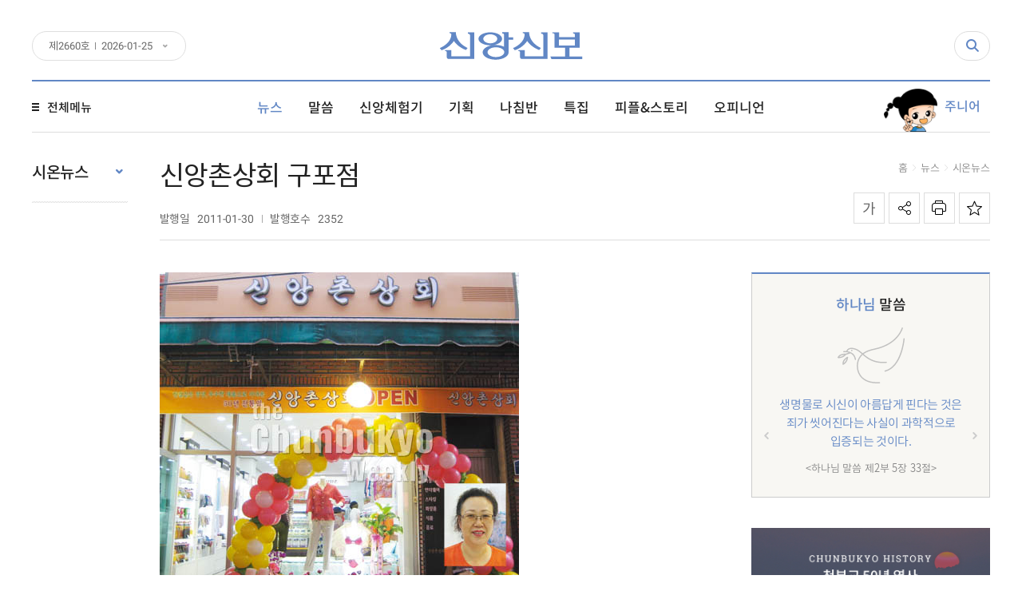

--- FILE ---
content_type: text/html; charset=UTF-8
request_url: https://theweekly.co.kr/%EC%8B%A0%EC%95%99%EC%B4%8C%EC%83%81%ED%9A%8C-%EA%B5%AC%ED%8F%AC%EC%A0%90/
body_size: 65218
content:
<!DOCTYPE html>
<html lang="ko-KR" class="webkit chrome   mac">

<head>
    <meta http-equiv="X-UA-Compatible" content="IE=edge">
    <meta charset="utf-8" />
    <meta name="format-detection" content="telephone=no" />
    <meta name="viewport" content="user-scalable=no, width=device-width, initial-scale=1, minimum-scale=1, maximum-scale=1" />

    
        <title>신앙촌상회 구포점 | 신앙신보 | 천부교 진실의 전파자</title>
    <meta name="description" content="신앙촌상회 구포점(부산시 북구 구포동 599-14. 051-332-1447)이 오픈했다. 홍춘희 사장은 “신앙촌상회에 와서 있으면 마음이 편하다며 자다가도 빨리 날이 밝길 바란다는 고객을 보면서 신앙촌상회를 할 수 있음에 감사하다”고 했다." />
    <meta name="keywords" content="신앙신보 | 천부교 진실의 전파자" />
                <meta property="og:locale" content="ko_KR" />
            <meta property="og:site_name" content="신앙신보 | 천부교 진실의 전파자" />
            <meta property="og:url" content="https://theweekly.co.kr/신앙촌상회-구포점/"/>
            <meta property="og:type" content="website" />
            <meta property="og:title" content="신앙촌상회 구포점 | 신앙신보 | 천부교 진실의 전파자" />
            <meta property="og:description" content="신앙촌상회 구포점(부산시 북구 구포동 599-14. 051-332-1447)이 오픈했다. 홍춘희 사장은 “신앙촌상회에 와서 있으면 마음이 편하다며 자다가도 빨리 날이 밝길 바란다는 고객을 보면서 신앙촌상회를 할 수 있음에 감사하다”고 했다." />
            <meta property="og:image" content="https://theweekly.co.kr/wp-content/uploads/sub_weekly/upfile/inside/201101/2352-8-4b.jpg" />

            
                        <meta name="twitter:title" content="신앙촌상회 구포점 | 신앙신보 | 천부교 진실의 전파자" />
            <meta name="twitter:description" content="신앙촌상회 구포점(부산시 북구 구포동 599-14. 051-332-1447)이 오픈했다. 홍춘희 사장은 “신앙촌상회에 와서 있으면 마음이 편하다며 자다가도 빨리 날이 밝길 바란다는 고객을 보면서 신앙촌상회를 할 수 있음에 감사하다”고 했다." />
            <meta name="twitter:image" content="https://theweekly.co.kr/wp-content/uploads/sub_weekly/upfile/inside/201101/2352-8-4b.jpg" />

            <link rel='dns-prefetch' href='//developers.kakao.com' />
<link rel='stylesheet' id='contact-form-7-css'  href='https://theweekly.co.kr/wp-content/plugins/contact-form-7/includes/css/styles.css?ver=5.0' type='text/css' media='all' />
<link rel='stylesheet' id='JTPOP-popup-show-css'  href='https://theweekly.co.kr/wp-content/plugins/jt-easy-popups/css/jt-popup-show.css?ver=1.1.4' type='text/css' media='all' />
<link rel='stylesheet' id='JTPOP-font-awesome-css'  href='https://theweekly.co.kr/wp-content/plugins/jt-easy-popups/css/font-awesome.min.css?ver=4.1.0' type='text/css' media='all' />
<link rel='stylesheet' id='font-css'  href='https://theweekly.co.kr/wp-content/themes/theweekly/css/font.css?ver=2.0.22' type='text/css' media='all' />
<link rel='stylesheet' id='magnific-popup-css'  href='https://theweekly.co.kr/wp-content/themes/theweekly/css/vendors/popup/magnific-popup.css?ver=1.1.0' type='text/css' media='all' />
<link rel='stylesheet' id='magnific-popup-motion-css'  href='https://theweekly.co.kr/wp-content/themes/theweekly/css/vendors/popup/magnific-popup-motion.css?ver=1.1.0' type='text/css' media='all' />
<link rel='stylesheet' id='icheck-css'  href='https://theweekly.co.kr/wp-content/themes/theweekly/css/vendors/icheck/minimal.css?ver=1.0.2' type='text/css' media='all' />
<link rel='stylesheet' id='selectric-css'  href='https://theweekly.co.kr/wp-content/themes/theweekly/css/vendors/select/selectric.css?ver=1.10.1' type='text/css' media='all' />
<link rel='stylesheet' id='slick-css'  href='https://theweekly.co.kr/wp-content/themes/theweekly/css/vendors/slider/slick/slick.css?ver=1.6.0' type='text/css' media='all' />
<link rel='stylesheet' id='reset-css'  href='https://theweekly.co.kr/wp-content/themes/theweekly/css/reset.css?ver=2.0.22' type='text/css' media='all' />
<link rel='stylesheet' id='layout-css'  href='https://theweekly.co.kr/wp-content/themes/theweekly/css/layout.css?ver=2.0.22' type='text/css' media='all' />
<link rel='stylesheet' id='jt-strap-css'  href='https://theweekly.co.kr/wp-content/themes/theweekly/css/jt-strap.css?ver=2.0.22' type='text/css' media='all' />
<link rel='stylesheet' id='style-css'  href='https://theweekly.co.kr/wp-content/themes/theweekly/style.css?ver=2.0.22' type='text/css' media='all' />
<link rel='stylesheet' id='main-css'  href='https://theweekly.co.kr/wp-content/themes/theweekly/css/main.css?ver=2.0.22' type='text/css' media='all' />
<link rel='stylesheet' id='sub-css'  href='https://theweekly.co.kr/wp-content/themes/theweekly/css/sub.css?ver=2.0.22' type='text/css' media='all' />
<link rel='stylesheet' id='sub-jdy-css'  href='https://theweekly.co.kr/wp-content/themes/theweekly/css/sub-jdy.css?ver=2.0.22' type='text/css' media='all' />
<link rel='stylesheet' id='responsive-css'  href='https://theweekly.co.kr/wp-content/themes/theweekly/css/rwd.css?ver=2.0.22' type='text/css' media='all' />
<link rel='stylesheet' id='rwd-jdy-css'  href='https://theweekly.co.kr/wp-content/themes/theweekly/css/rwd-jdy.css?ver=2.0.22' type='text/css' media='all' />
<!--[if lte IE 9]>
<link rel='stylesheet' id='ie9-css'  href='https://theweekly.co.kr/wp-content/themes/theweekly/css/ie9.css?ver=2.0.22' type='text/css' media='all' />
<![endif]-->
<script>if (document.location.protocol != "https:") {document.location = document.URL.replace(/^http:/i, "https:");}</script><script type='text/javascript' src='https://theweekly.co.kr/wp-includes/js/jquery/jquery.js?ver=1.12.4'></script>
<script type='text/javascript' src='https://theweekly.co.kr/wp-includes/js/jquery/jquery-migrate.min.js?ver=1.4.1'></script>
<link rel='https://api.w.org/' href='https://theweekly.co.kr/wp-json/' />
<link rel="canonical" href="https://theweekly.co.kr/신앙촌상회-구포점/" />
<link rel='shortlink' href='https://theweekly.co.kr/?p=14573' />
<link rel="alternate" type="application/json+oembed" href="https://theweekly.co.kr/wp-json/oembed/1.0/embed?url=https%3A%2F%2Ftheweekly.co.kr%2F%EC%8B%A0%EC%95%99%EC%B4%8C%EC%83%81%ED%9A%8C-%EA%B5%AC%ED%8F%AC%EC%A0%90%2F" />
<link rel="alternate" type="text/xml+oembed" href="https://theweekly.co.kr/wp-json/oembed/1.0/embed?url=https%3A%2F%2Ftheweekly.co.kr%2F%EC%8B%A0%EC%95%99%EC%B4%8C%EC%83%81%ED%9A%8C-%EA%B5%AC%ED%8F%AC%EC%A0%90%2F&#038;format=xml" />
<link rel="amphtml" href="https://theweekly.co.kr/신앙촌상회-구포점/amp/"><link rel="icon" href="https://theweekly.co.kr/wp-content/uploads/2018/04/cropped-sinbo_favicon-83x83.png" sizes="32x32" />
<link rel="icon" href="https://theweekly.co.kr/wp-content/uploads/2018/04/cropped-sinbo_favicon-300x300.png" sizes="192x192" />
<link rel="apple-touch-icon-precomposed" href="https://theweekly.co.kr/wp-content/uploads/2018/04/cropped-sinbo_favicon-300x300.png" />
<meta name="msapplication-TileImage" content="https://theweekly.co.kr/wp-content/uploads/2018/04/cropped-sinbo_favicon-300x300.png" />

	<script type="application/ld+json">
    {
      "@context": "http://schema.org",
      "@type": "WebSite",
      "url": "https://theweekly.co.kr/",
      "potentialAction": {
        "@type": "SearchAction",
        "target": "https://theweekly.co.kr/?s={search_term_string}",
        "query-input": "required name=search_term_string"
      }
    }
    </script>

    
                <script type="application/ld+json">
        {
            "@context": "http://schema.org",
            "@type": "NewsArticle",
            "mainEntityOfPage": {
                "@type": "WebPage",
                "@id": "https://theweekly.co.kr/신앙촌상회-구포점/"
            },
            "headline": "신앙촌상회 구포점",
            "image": [
                "https://theweekly.co.kr/wp-content/uploads/sub_weekly/upfile/inside/201101/2352-8-4b.jpg"
            ],
            "datePublished": "2011-01-30 13:49:44",
            "dateModified": "2018-03-05 04:13:15",
            "author": {
                "@type": "Person",
                "name": "신앙신보"
            },
            "publisher": {
                "@type": "Organization",
                "name": "신앙신보",
                "logo": {
                    "@type": "ImageObject",
                    "url": "https://theweekly.co.kr/wp-content/themes/theweekly/images/favicon/favicon-300x300.png",
                    "height": "300",
                    "width": "300"
                }
            },
            "description": "신앙촌상회 구포점(부산시 북구 구포동 599-14. 051-332-1447)이 오픈했다. 홍춘희 사장은 “신앙촌상회에 와서 있으면 마음이 편하다며 자다가도 빨리 날이 밝길 바란다는 고객을 보면서 신앙촌상회를 할 수 있음에 감사하다”고 했다."
        }
        </script>

    <!-- BEGIN GADWP v5.1.2.5 Universal Analytics - https://deconf.com/google-analytics-dashboard-wordpress/ -->
<script>
(function(i,s,o,g,r,a,m){i['GoogleAnalyticsObject']=r;i[r]=i[r]||function(){
	(i[r].q=i[r].q||[]).push(arguments)},i[r].l=1*new Date();a=s.createElement(o),
	m=s.getElementsByTagName(o)[0];a.async=1;a.src=g;m.parentNode.insertBefore(a,m)
})(window,document,'script','https://www.google-analytics.com/analytics.js','ga');
  ga('create', 'UA-115091545-1', 'auto');
  ga('send', 'pageview');
</script>
<!-- END GADWP Universal Analytics -->

    <link rel="icon" href="https://theweekly.co.kr/wp-content/themes/theweekly/images/favicon/favicon-83x83.png" sizes="32x32" />
    <link rel="icon" href="https://theweekly.co.kr/wp-content/themes/theweekly/images/favicon/favicon-300x300.png" sizes="96x96" />
    <link rel="icon" href="https://theweekly.co.kr/wp-content/themes/theweekly/images/favicon/favicon-300.png" sizes="192x192" />
    <link rel="apple-touch-icon-precomposed" href="https://theweekly.co.kr/wp-content/themes/theweekly/images/favicon/favicon-300.png" />
    <meta name="msapplication-TileImage" content="https://theweekly.co.kr/wp-content/themes/theweekly/images/favicon/favicon-300.png" />

    <!-- Google Tag Manager -->
    <script>(function(w,d,s,l,i){w[l]=w[l]||[];w[l].push({'gtm.start':
    new Date().getTime(),event:'gtm.js'});var f=d.getElementsByTagName(s)[0],
    j=d.createElement(s),dl=l!='dataLayer'?'&l='+l:'';j.async=true;j.src=
    'https://www.googletagmanager.com/gtm.js?id='+i+dl;f.parentNode.insertBefore(j,f);
    })(window,document,'script','dataLayer','GTM-M3WWV6L');</script>
    <!-- End Google Tag Manager -->
</head>

<body data-rsssl=1 class="post-template-default single single-post postid-14573 single-format-standard cat_id_26 cat_id_27">
    <header id="header">
        <div class="header_top">
            <div class="header_inner">
                <div id="logo">
                    <a href="https://theweekly.co.kr">
                        <img src="https://theweekly.co.kr/wp-content/themes/theweekly/images/layout/logo.svg" alt="신앙신보" />

                                            </a>
                </div><!-- #logo -->

                <div lang="en" class="jt_dropdown header_numbering">
                    <div class="jt_dropdown_title header_numbering_title header_numbering_item">제<i>2660</i>호 <time lang="en" datetime="2026-01-25">2026-01-25</time></div><!-- .header_numbering_title --><ul class="jt_dropdown_list header_numbering_list"><li><a class="header_numbering_item" href="https://theweekly.co.kr/weekly/2660/">제<i>2660</i>호 <time lang="en" datetime="2026-01-25">2026-01-25</time></a></li><li><a class="header_numbering_item" href="https://theweekly.co.kr/weekly/2659/">제<i>2659</i>호 <time lang="en" datetime="2025-12-28">2025-12-28</time></a></li><li><a class="header_numbering_item" href="https://theweekly.co.kr/weekly/2658/">제<i>2658</i>호 <time lang="en" datetime="2025-11-30">2025-11-30</time></a></li><li><a class="header_numbering_item" href="https://theweekly.co.kr/weekly/2657/">제<i>2657</i>호 <time lang="en" datetime="2025-10-26">2025-10-26</time></a></li></ul><!-- .header_numbering_list -->                </div><!-- .header_numbering -->

                <nav class="header_sns_container">
                    <ul class="header_sns_list">
                        <li class="header_sns_item header_sns_facebook"><a href="#" target="_blank"><span>페이스북</span></a></li>
                        <li class="header_sns_item header_sns_twitter"><a href="#" target="_blank"><span>트위터</span></a></li>
                        <li class="header_sns_item header_sns_kakao"><a href="#" target="_blank"><span>카카오톡</span></a></li>
                    </ul><!-- .header_sns_list -->
                </nav><!-- .header_sns_container -->

                <div class="header_search_container">
                    <form class="header_search_form" action="/" autocomplete="off">
                        <label><input type="search" /></label>
                        <button type="submit">검색</button>
                    </form><!-- .header_search_form -->

                    <i class="header_search_btn"><span>검색하기</span></i>
                </div><!-- .header_search_container -->
            </div><!-- .header_inner -->
        </div><!-- .header_top -->

        <div class="header_menu_wrap">
            <div class="header_inner">
                <div class="header_menu_open_button">
                    <div class="header_menu_open_icon">
                        <span class="header_menu_open_line header_menu_open_line_01"></span>
                        <span class="header_menu_open_line header_menu_open_line_02"></span>
                        <span class="header_menu_open_line header_menu_open_line_03"></span>
                    </div><!-- .header_menu_open_icon -->
                    <span>전체메뉴</span>
                </div><!-- .header_menu_open_button -->

                <nav class="menu_container">
                    <ul id="menu" class="menu"><li id="menu-item-52063" class="menu-item menu-item-type-taxonomy menu-item-object-category current-post-ancestor current-menu-parent current-post-parent menu-item-52063"><a href="https://theweekly.co.kr/category/뉴스/"><span>뉴스</span></a></li>
<li id="menu-item-52064" class="menu-item menu-item-type-taxonomy menu-item-object-category menu-item-52064"><a href="https://theweekly.co.kr/category/말씀/"><span>말씀</span></a></li>
<li id="menu-item-52065" class="menu-item menu-item-type-taxonomy menu-item-object-category menu-item-52065"><a href="https://theweekly.co.kr/category/체험기/"><span>신앙체험기</span></a></li>
<li id="menu-item-52067" class="menu-item menu-item-type-taxonomy menu-item-object-category menu-item-52067"><a href="https://theweekly.co.kr/category/기획/"><span>기획</span></a></li>
<li id="menu-item-82280" class="menu-item menu-item-type-post_type menu-item-object-page menu-item-82280"><a href="https://theweekly.co.kr/나침반/"><span>나침반</span></a></li>
<li id="menu-item-81233" class="menu-item menu-item-type-taxonomy menu-item-object-category menu-item-81233"><a href="https://theweekly.co.kr/category/특집/"><span>특집</span></a></li>
<li id="menu-item-52068" class="menu-item menu-item-type-taxonomy menu-item-object-category menu-item-52068"><a href="https://theweekly.co.kr/category/피플스토리/"><span>피플&#038;스토리</span></a></li>
<li id="menu-item-52066" class="menu-item menu-item-type-taxonomy menu-item-object-category menu-item-52066"><a href="https://theweekly.co.kr/category/오피니언/"><span>오피니언</span></a></li>
</ul>                </nav><!-- .menu_container -->

                <a class="header_junior_menu" href="https://theweekly.co.kr/category/주니어/"><span>주니어</span></a>

                <nav class="full_menu_container">
                    <ul id="full_menu" class="menu"><li id="menu-item-52120" class="menu-item menu-item-type-taxonomy menu-item-object-category current-post-ancestor current-menu-parent current-post-parent menu-item-has-children menu-item-52120"><a href="https://theweekly.co.kr/category/뉴스/"><span>뉴스</span></a>
<ul class="sub-menu">
	<li id="menu-item-52175" class="jt-small-only-menu menu-item menu-item-type-taxonomy menu-item-object-category current-post-ancestor current-menu-parent current-post-parent menu-item-52175"><a href="https://theweekly.co.kr/category/뉴스/"><span>뉴스 홈</span></a></li>
	<li id="menu-item-52121" class="menu-item menu-item-type-taxonomy menu-item-object-category current-post-ancestor current-menu-parent current-post-parent menu-item-52121"><a href="https://theweekly.co.kr/category/뉴스/시온뉴스/"><span>시온뉴스</span></a></li>
	<li id="menu-item-52122" class="menu-item menu-item-type-taxonomy menu-item-object-category menu-item-52122"><a href="https://theweekly.co.kr/category/뉴스/국내외-이슈/"><span>국내외 이슈</span></a></li>
	<li id="menu-item-52125" class="menu-item menu-item-type-taxonomy menu-item-object-category menu-item-52125"><a href="https://theweekly.co.kr/category/뉴스/포토영상/"><span>포토&#038;영상</span></a></li>
	<li id="menu-item-52124" class="menu-item menu-item-type-taxonomy menu-item-object-category menu-item-52124"><a href="https://theweekly.co.kr/category/뉴스/알려드립니다/"><span>알려드립니다</span></a></li>
</ul>
</li>
<li id="menu-item-52126" class="menu-item menu-item-type-taxonomy menu-item-object-category menu-item-has-children menu-item-52126"><a href="https://theweekly.co.kr/category/말씀/"><span>말씀</span></a>
<ul class="sub-menu">
	<li id="menu-item-52176" class="jt-small-only-menu menu-item menu-item-type-taxonomy menu-item-object-category menu-item-52176"><a href="https://theweekly.co.kr/category/말씀/"><span>말씀 홈</span></a></li>
	<li id="menu-item-52128" class="menu-item menu-item-type-taxonomy menu-item-object-category menu-item-52128"><a href="https://theweekly.co.kr/category/말씀/하나님-말씀/"><span>하나님 말씀</span></a></li>
	<li id="menu-item-52127" class="menu-item menu-item-type-taxonomy menu-item-object-category menu-item-52127"><a href="https://theweekly.co.kr/category/말씀/영문-하나님-말씀/"><span>영문 하나님 말씀</span></a></li>
</ul>
</li>
<li id="menu-item-52129" class="menu-item menu-item-type-taxonomy menu-item-object-category menu-item-has-children menu-item-52129"><a href="https://theweekly.co.kr/category/체험기/"><span>신앙체험기</span></a>
<ul class="sub-menu">
	<li id="menu-item-52177" class="jt-small-only-menu menu-item menu-item-type-taxonomy menu-item-object-category menu-item-52177"><a href="https://theweekly.co.kr/category/체험기/"><span>신앙체험기 홈</span></a></li>
	<li id="menu-item-52130" class="menu-item menu-item-type-taxonomy menu-item-object-category menu-item-52130"><a href="https://theweekly.co.kr/category/체험기/신앙체험기/"><span>신앙체험기</span></a></li>
	<li id="menu-item-81245" class="menu-item menu-item-type-taxonomy menu-item-object-category menu-item-81245"><a href="https://theweekly.co.kr/category/체험기/testimonials-of-faith-by-theme-special-edition/"><span>영문 신앙체험기</span></a></li>
	<li id="menu-item-52131" class="menu-item menu-item-type-taxonomy menu-item-object-category menu-item-52131"><a href="https://theweekly.co.kr/category/체험기/신앙체험기-특집/"><span>테마로 보는 신앙체험기</span></a></li>
</ul>
</li>
<li id="menu-item-52147" class="menu-item menu-item-type-taxonomy menu-item-object-category menu-item-has-children menu-item-52147"><a href="https://theweekly.co.kr/category/기획/"><span>기획</span></a>
<ul class="sub-menu">
	<li id="menu-item-81232" class="jt-small-only-menu menu-item menu-item-type-taxonomy menu-item-object-category menu-item-81232"><a href="https://theweekly.co.kr/category/기획/"><span>기획 홈</span></a></li>
	<li id="menu-item-75072" class="menu-item menu-item-type-taxonomy menu-item-object-category menu-item-75072"><a href="https://theweekly.co.kr/category/기획/세계-종교-탐구/"><span>세계 종교 탐구</span></a></li>
	<li id="menu-item-75071" class="menu-item menu-item-type-taxonomy menu-item-object-category menu-item-75071"><a href="https://theweekly.co.kr/category/기획/다시쓰는-세계사/"><span>다시쓰는 세계사</span></a></li>
	<li id="menu-item-52165" class="menu-item menu-item-type-taxonomy menu-item-object-category menu-item-52165"><a href="https://theweekly.co.kr/category/기획/성경의-허와-실/"><span>성경의 허와 실</span></a></li>
	<li id="menu-item-81223" class="menu-item menu-item-type-taxonomy menu-item-object-category menu-item-81223"><a href="https://theweekly.co.kr/category/기획/기획-플러스/"><span>기획 플러스</span></a></li>
</ul>
</li>
<li id="menu-item-52148" class="menu-item menu-item-type-taxonomy menu-item-object-category menu-item-has-children menu-item-52148"><a href="https://theweekly.co.kr/category/특집/"><span>특집</span></a>
<ul class="sub-menu">
	<li id="menu-item-81231" class="jt-small-only-menu menu-item menu-item-type-taxonomy menu-item-object-category menu-item-81231"><a href="https://theweekly.co.kr/category/특집/"><span>특집 홈</span></a></li>
	<li id="menu-item-52164" class="menu-item menu-item-type-taxonomy menu-item-object-category menu-item-52164"><a href="https://theweekly.co.kr/category/특집/천부교-소개/"><span>천부교 소개</span></a></li>
	<li id="menu-item-52152" class="menu-item menu-item-type-taxonomy menu-item-object-category menu-item-52152"><a href="https://theweekly.co.kr/category/특집/천부교-50년-역사/"><span>천부교 50년 역사</span></a></li>
	<li id="menu-item-81246" class="menu-item menu-item-type-taxonomy menu-item-object-category menu-item-81246"><a href="https://theweekly.co.kr/category/특집/신앙신보-속-천부교-역사/"><span>신앙신보 속 천부교 역사</span></a></li>
	<li id="menu-item-52163" class="menu-item menu-item-type-taxonomy menu-item-object-category menu-item-52163"><a href="https://theweekly.co.kr/category/특집/역사의-현장을-찾아서/"><span>역사의 현장을 찾아서</span></a></li>
	<li id="menu-item-52150" class="menu-item menu-item-type-taxonomy menu-item-object-category menu-item-52150"><a href="https://theweekly.co.kr/category/특집/탐방/"><span>탐방</span></a></li>
	<li id="menu-item-81250" class="menu-item menu-item-type-taxonomy menu-item-object-category menu-item-81250"><a href="https://theweekly.co.kr/category/특집/특집-플러스/"><span>특집 플러스</span></a></li>
</ul>
</li>
<li id="menu-item-52137" class="menu-item menu-item-type-taxonomy menu-item-object-category menu-item-has-children menu-item-52137"><a href="https://theweekly.co.kr/category/피플스토리/"><span>피플&#038;스토리</span></a>
<ul class="sub-menu">
	<li id="menu-item-52182" class="jt-small-only-menu menu-item menu-item-type-taxonomy menu-item-object-category menu-item-52182"><a href="https://theweekly.co.kr/category/피플스토리/"><span>피플&#038;스토리 홈</span></a></li>
	<li id="menu-item-52138" class="menu-item menu-item-type-taxonomy menu-item-object-category menu-item-has-children menu-item-52138"><a href="https://theweekly.co.kr/category/피플스토리/글과-사람들/"><span>글과 사람들</span></a>
	<ul class="sub-menu">
		<li id="menu-item-52181" class="jt-small-only-menu menu-item menu-item-type-taxonomy menu-item-object-category menu-item-52181"><a href="https://theweekly.co.kr/category/피플스토리/글과-사람들/"><span>글과 사람들 홈</span></a></li>
		<li id="menu-item-52139" class="menu-item menu-item-type-taxonomy menu-item-object-category menu-item-52139"><a href="https://theweekly.co.kr/category/피플스토리/글과-사람들/인터뷰/"><span>인터뷰</span></a></li>
		<li id="menu-item-52140" class="menu-item menu-item-type-taxonomy menu-item-object-category menu-item-52140"><a href="https://theweekly.co.kr/category/피플스토리/글과-사람들/에세이-글/"><span>에세이, 글</span></a></li>
		<li id="menu-item-52141" class="menu-item menu-item-type-taxonomy menu-item-object-category menu-item-52141"><a href="https://theweekly.co.kr/category/피플스토리/글과-사람들/식품이야기/"><span>식품이야기</span></a></li>
		<li id="menu-item-52142" class="menu-item menu-item-type-taxonomy menu-item-object-category menu-item-52142"><a href="https://theweekly.co.kr/category/피플스토리/글과-사람들/전도이야기/"><span>전도이야기</span></a></li>
		<li id="menu-item-52143" class="menu-item menu-item-type-taxonomy menu-item-object-category menu-item-52143"><a href="https://theweekly.co.kr/category/피플스토리/글과-사람들/교역일기/"><span>교역일기</span></a></li>
	</ul>
</li>
	<li id="menu-item-52144" class="menu-item menu-item-type-taxonomy menu-item-object-category menu-item-has-children menu-item-52144"><a href="https://theweekly.co.kr/category/피플스토리/교양/"><span>교양</span></a>
	<ul class="sub-menu">
		<li id="menu-item-52183" class="jt-small-only-menu menu-item menu-item-type-taxonomy menu-item-object-category menu-item-52183"><a href="https://theweekly.co.kr/category/피플스토리/교양/"><span>교양 홈</span></a></li>
		<li id="menu-item-52145" class="menu-item menu-item-type-taxonomy menu-item-object-category menu-item-52145"><a href="https://theweekly.co.kr/category/피플스토리/교양/건강/"><span>건강</span></a></li>
		<li id="menu-item-52146" class="menu-item menu-item-type-taxonomy menu-item-object-category menu-item-52146"><a href="https://theweekly.co.kr/category/피플스토리/교양/문화/"><span>문화</span></a></li>
	</ul>
</li>
</ul>
</li>
<li id="menu-item-52132" class="menu-item menu-item-type-taxonomy menu-item-object-category menu-item-has-children menu-item-52132"><a href="https://theweekly.co.kr/category/오피니언/"><span>오피니언</span></a>
<ul class="sub-menu">
	<li id="menu-item-52178" class="jt-small-only-menu menu-item menu-item-type-taxonomy menu-item-object-category menu-item-52178"><a href="https://theweekly.co.kr/category/오피니언/"><span>오피니언 홈</span></a></li>
	<li id="menu-item-52133" class="menu-item menu-item-type-taxonomy menu-item-object-category menu-item-52133"><a href="https://theweekly.co.kr/category/오피니언/시온춘추/"><span>시온춘추</span></a></li>
	<li id="menu-item-52134" class="menu-item menu-item-type-taxonomy menu-item-object-category menu-item-52134"><a href="https://theweekly.co.kr/category/오피니언/시온포럼/"><span>시온포럼</span></a></li>
	<li id="menu-item-52135" class="menu-item menu-item-type-taxonomy menu-item-object-category menu-item-52135"><a href="https://theweekly.co.kr/category/오피니언/시온논단/"><span>시온논단</span></a></li>
	<li id="menu-item-52136" class="menu-item menu-item-type-taxonomy menu-item-object-category menu-item-52136"><a href="https://theweekly.co.kr/category/오피니언/독자의-편지/"><span>독자의 편지</span></a></li>
	<li id="menu-item-81222" class="menu-item menu-item-type-taxonomy menu-item-object-category menu-item-81222"><a href="https://theweekly.co.kr/category/나침반/"><span>나침반</span></a></li>
</ul>
</li>
<li id="menu-item-52166" class="menu-item menu-item-type-taxonomy menu-item-object-category menu-item-has-children menu-item-52166"><a href="https://theweekly.co.kr/category/주니어/"><span>주니어</span></a>
<ul class="sub-menu">
	<li id="menu-item-52180" class="jt-small-only-menu menu-item menu-item-type-taxonomy menu-item-object-category menu-item-52180"><a href="https://theweekly.co.kr/category/주니어/"><span>주니어 홈</span></a></li>
	<li id="menu-item-52167" class="menu-item menu-item-type-taxonomy menu-item-object-category menu-item-52167"><a href="https://theweekly.co.kr/category/주니어/소식과-글마당/"><span>소식과 글마당</span></a></li>
	<li id="menu-item-52168" class="menu-item menu-item-type-taxonomy menu-item-object-category menu-item-52168"><a href="https://theweekly.co.kr/category/주니어/만화로-보는-신앙체험기/"><span>만화로 보는 신앙체험기</span></a></li>
	<li id="menu-item-52169" class="menu-item menu-item-type-taxonomy menu-item-object-category menu-item-52169"><a href="https://theweekly.co.kr/category/주니어/단비야-천부교회-가자/"><span>단비야! 천부교회 가자!</span></a></li>
	<li id="menu-item-52170" class="menu-item menu-item-type-taxonomy menu-item-object-category menu-item-52170"><a href="https://theweekly.co.kr/category/주니어/설교/"><span>설교</span></a></li>
	<li id="menu-item-52171" class="menu-item menu-item-type-taxonomy menu-item-object-category menu-item-52171"><a href="https://theweekly.co.kr/category/주니어/학습과-퀴즈/"><span>학습과 퀴즈</span></a></li>
</ul>
</li>
</ul>                </nav><!-- .full_menu_container -->
            </div><!-- .header_inner -->
        </div><!-- .header_menu_wrap -->

        <div class="small_menu_bg"></div>
        <div id="small_menu_btn">
            <span class="small_menu_btn_line small_menu_btn_line_01"></span>
            <span class="small_menu_btn_line small_menu_btn_line_02"></span>
            <span class="small_menu_btn_line small_menu_btn_line_03"></span>
        </div>
        <div id="small_menu_overlay"></div>
    </header>

    <main class="main_container">

        <nav id="small_cat_nav"></nav>

            <div class="wrap">
    
    
        
        <div class="content content_primary">
            <aside class="left_sidebar">
                                
    <div class="widget_cat">
        <div class="widget_cat_siblings">
            <b class="widget_cat_title"><span>시온뉴스</span></b>

            
                <ul class="widget_cat_siblings_list">
                    	<li class="cat-item cat-item-27 current-cat"><a href="https://theweekly.co.kr/category/뉴스/시온뉴스/" >시온뉴스</a>
</li>
	<li class="cat-item cat-item-28"><a href="https://theweekly.co.kr/category/뉴스/국내외-이슈/" >국내외 이슈</a>
</li>
	<li class="cat-item cat-item-29"><a href="https://theweekly.co.kr/category/뉴스/포토영상/" >포토&amp;영상</a>
</li>
	<li class="cat-item cat-item-97"><a href="https://theweekly.co.kr/category/뉴스/알려드립니다/" >알려드립니다</a>
</li>
                </ul><!-- .widget_cat_siblings_list -->

                    </div><!-- .widget_cat_siblings -->

        
            <ul class="widget_cat_child_list">
                            </ul><!-- .widget_cat_child_list -->

            </div><!-- .widget_cat -->


                                            </aside><!-- .left_sidebar -->

            <div id="section" class="section">
                <div class="single">
                    <div class="single_head">
                        <div class="single_head_info">
                            <h1 class="single_head_title">신앙촌상회 구포점</h1>

                            
                            <div class="single_head_meta">
                                <span><b>발행일</b> <time lang="en" datetime="2011-01-30">2011-01-30</time></span>
                                <span><b>발행호수</b> <i lang="en">2352</i></span>
                            </div><!-- .single_head_meta -->
                        </div><!-- .single_head_info -->

                        <div class="single_breadcrumbs">
                            <ul id="breadcrumb" class="breadcrumb"><li><a href="https://theweekly.co.kr/" class="home">홈</a></li> <li class="separator"><span>&gt;</span></li> <li><a href="https://theweekly.co.kr/category/뉴스/">뉴스</a></li> <li class="separator"><span>&gt;</span></li> <li><a href="https://theweekly.co.kr/category/뉴스/시온뉴스/">시온뉴스</a></li></ul>                        </div><!-- .single_breadcrumbs -->

                        <div class="single_head_controler single_controler">
                            <div class="single_control_btn single_control_zoom">
                                <span>글자 크기 조절</span>

                                <div class="single_control_popup">
                                    <ul class="single_zoom_size">
                                        <li><label><input class="jt_icheck" type="radio" name="zoom_size" value="16" checked /><span>가나다라마바사</span></label></li>
                                        <li><label><input class="jt_icheck" type="radio" name="zoom_size" value="18" /><span>가나다라마바사</span></label></li>
                                        <li><label><input class="jt_icheck" type="radio" name="zoom_size" value="20" /><span>가나다라마바사</span></label></li>
                                        <li><label><input class="jt_icheck" type="radio" name="zoom_size" value="22" /><span>가나다라마바사</span></label></li>
                                        <li><label><input class="jt_icheck" type="radio" name="zoom_size" value="24" /><span>가나다라마바사</span></label></li>
                                    </ul><!-- .single_zoom_size -->
                                </div><!-- .single_control_popup -->
                            </div>
                            <div class="single_control_btn single_control_share">
                                <span>공유하기</span>

                                <div class="single_control_popup">
                                            <div class="jt_share">
            
            <a class="jt_share_sns jt_share_kakao" id="kakao-link-btn" target="_blank" href="javascript:;" data-title="신앙신보 | 천부교 진실의 전파자-신앙촌상회 구포점" data-description="신앙촌상회 구포점(부산시 북구 구포동 599-14. 051-332-1447)이 오픈했다. 홍춘희 사장은 “신앙촌상회에 와서 있으면 마음이 편하다며 자다가도 빨리 날이 밝길 바란다는 고객을 보면서 신앙촌상회를 할 수 있음에 감사하다”고 했다." data-param="https://theweekly.co.kr/?p=14573" data-image="https://theweekly.co.kr/wp-content/uploads/sub_weekly/upfile/inside/201101/2352-8-4b.jpg">kakao</a>
            <a class="jt_share_sns jt_share_facebook" target="_blank" href="http://www.facebook.com/sharer.php?u=https%3A%2F%2Ftheweekly.co.kr%2F%3Fp%3D14573">facebook</a>
            <a class="jt_share_sns jt_share_twitter" target="_blank" href="http://twitter.com/share?text=%EC%8B%A0%EC%95%99%EC%8B%A0%EB%B3%B4%20%7C%20%EC%B2%9C%EB%B6%80%EA%B5%90%20%EC%A7%84%EC%8B%A4%EC%9D%98%20%EC%A0%84%ED%8C%8C%EC%9E%90-%EC%8B%A0%EC%95%99%EC%B4%8C%EC%83%81%ED%9A%8C%20%EA%B5%AC%ED%8F%AC%EC%A0%90&url=https%3A%2F%2Ftheweekly.co.kr%2F%3Fp%3D14573">twitter</a>
            <a class="jt_share_sns jt_share_naver" target="_blank" href="http://share.naver.com/web/shareView.nhn?url=https%3A%2F%2Ftheweekly.co.kr%2F%3Fp%3D14573&title=%EC%8B%A0%EC%95%99%EC%8B%A0%EB%B3%B4%20%7C%20%EC%B2%9C%EB%B6%80%EA%B5%90%20%EC%A7%84%EC%8B%A4%EC%9D%98%20%EC%A0%84%ED%8C%8C%EC%9E%90-%EC%8B%A0%EC%95%99%EC%B4%8C%EC%83%81%ED%9A%8C%20%EA%B5%AC%ED%8F%AC%EC%A0%90">naver</a>
            <a class="jt_share_sns jt_share_clipboard" target="_blank" href="#" data-clipboard-text="https://theweekly.co.kr/?p=14573">clipboard</a>
                    </div><!-- .jt_share -->

                                    <span class="jt_share_clipboard_tooltip">
                                        주소가 복사되었습니다. <br />
                                        원하는 곳에 붙여넣기(Ctrl+V)해주세요.
                                    </span>
                                </div><!-- .single_control_popup -->
                            </div>
                                                        <div class="single_control_btn single_control_print"><span>인쇄하기</span></div>
                            <div class="single_control_btn single_control_bookmark"><span>북마크추가</span></div>
                                                    </div><!-- .single_controler -->
                    </div><!-- .single_head -->

                    <div class="single_body">
                        <div class="single_container ">
                            <div id="single_content" class="single_content">
                                
                                    <p><a href="https://theweekly.co.kr/wp-content/uploads/sub_weekly/upfile/inside/201101/2352-8-4b.jpg"><img class="size-full wp-image-14574" src="https://theweekly.co.kr/wp-content/uploads/sub_weekly/upfile/inside/201101/2352-8-4b.jpg" alt="신앙신보 사진" width="450" height="380" srcset="https://theweekly.co.kr/wp-content/uploads/sub_weekly/upfile/inside/201101/2352-8-4b.jpg 450w, https://theweekly.co.kr/wp-content/uploads/sub_weekly/upfile/inside/201101/2352-8-4b-300x253.jpg 300w" sizes="(max-width: 450px) 100vw, 450px" /></a> </p>
<p>신앙촌상회 구포점(부산시 북구 구포동 599-14. 051-332-1447)이 오픈했다. 홍춘희 사장은 “신앙촌상회에 와서 있으면 마음이 편하다며 자다가도 빨리 날이 밝길 바란다는 고객을 보면서 신앙촌상회를 할 수 있음에 감사하다”고 했다.</p>

                                
                            </div><!-- .single_content -->

                            <div class="single_body_controler single_controler">
                                <div class="single_control_btn single_control_share">
                                    <span>공유하기</span>

                                    <div class="single_control_popup">
                                                <div class="jt_share">
            
            <a class="jt_share_sns jt_share_kakao" id="kakao-link-btn-second" target="_blank" href="javascript:;" data-title="신앙신보 | 천부교 진실의 전파자-신앙촌상회 구포점" data-description="신앙촌상회 구포점(부산시 북구 구포동 599-14. 051-332-1447)이 오픈했다. 홍춘희 사장은 “신앙촌상회에 와서 있으면 마음이 편하다며 자다가도 빨리 날이 밝길 바란다는 고객을 보면서 신앙촌상회를 할 수 있음에 감사하다”고 했다." data-param="https://theweekly.co.kr/?p=14573" data-image="https://theweekly.co.kr/wp-content/uploads/sub_weekly/upfile/inside/201101/2352-8-4b.jpg">kakao</a>
            <a class="jt_share_sns jt_share_facebook" target="_blank" href="http://www.facebook.com/sharer.php?u=https%3A%2F%2Ftheweekly.co.kr%2F%3Fp%3D14573">facebook</a>
            <a class="jt_share_sns jt_share_twitter" target="_blank" href="http://twitter.com/share?text=%EC%8B%A0%EC%95%99%EC%8B%A0%EB%B3%B4%20%7C%20%EC%B2%9C%EB%B6%80%EA%B5%90%20%EC%A7%84%EC%8B%A4%EC%9D%98%20%EC%A0%84%ED%8C%8C%EC%9E%90-%EC%8B%A0%EC%95%99%EC%B4%8C%EC%83%81%ED%9A%8C%20%EA%B5%AC%ED%8F%AC%EC%A0%90&url=https%3A%2F%2Ftheweekly.co.kr%2F%3Fp%3D14573">twitter</a>
            <a class="jt_share_sns jt_share_naver" target="_blank" href="http://share.naver.com/web/shareView.nhn?url=https%3A%2F%2Ftheweekly.co.kr%2F%3Fp%3D14573&title=%EC%8B%A0%EC%95%99%EC%8B%A0%EB%B3%B4%20%7C%20%EC%B2%9C%EB%B6%80%EA%B5%90%20%EC%A7%84%EC%8B%A4%EC%9D%98%20%EC%A0%84%ED%8C%8C%EC%9E%90-%EC%8B%A0%EC%95%99%EC%B4%8C%EC%83%81%ED%9A%8C%20%EA%B5%AC%ED%8F%AC%EC%A0%90">naver</a>
            <a class="jt_share_sns jt_share_clipboard" target="_blank" href="#" data-clipboard-text="https://theweekly.co.kr/?p=14573">clipboard</a>
                    </div><!-- .jt_share -->

                                        <span class="jt_share_clipboard_tooltip">
                                            주소가 복사되었습니다. <br />
                                            원하는 곳에 붙여넣기(Ctrl+V)해주세요.
                                        </span>
                                    </div><!-- .single_control_popup -->
                                </div>
                                                                <div class="single_control_btn single_control_print"><span>인쇄하기</span></div>
                                <div class="single_control_btn single_control_bookmark"><span>북마크추가</span></div>
                                                            </div><!-- .single_controler -->

                            
                            <div class="single_pagination_container">
                                <div class="single_pagination">
                                    
                                        <a href="https://theweekly.co.kr/신앙촌상회-재동점/" class="single_pagination_link single_pagination_link_prev">
                                            <div class="single_pagination_info">
                                                <span>다음 기사</span>
                                                <p>신앙촌상회 재동점</p>
                                            </div><!-- .single_pagination_info -->
                                        </a><!-- .single_pagination_link -->

                                    
                                    
                                        <a href="https://theweekly.co.kr/신앙촌상회-원미점-2/" class="single_pagination_link single_pagination_link_next">
                                            <div class="single_pagination_info">
                                                <span>이전 기사</span>
                                                <p>신앙촌상회 원미점</p>
                                            </div><!-- .single_pagination_info -->
                                        </a><!-- .single_pagination_link -->

                                                                    </div><!-- .single_pagination -->

                                <a class="single_pagination_list" href="https://theweekly.co.kr/category/뉴스/시온뉴스/"><span>리스트로 돌아가기</span></a>
                            </div><!-- .single_pagination_container -->

                            <div class="single_expand single_relation_post">
<b class="single_expand_title"><span>관련</span> 글 읽기</b>
<ul class="single_relation_list">
<li><a href="https://theweekly.co.kr/새로운-판매-전략으로-도약하자/"><span>&#8220;새로운 판매 전략으로 도약하자&#8221;</span></a></li>
<li><a href="https://theweekly.co.kr/전교인이-전도하는-2019년-여성회-새교인-증가-추세/"><span>전교인이 전도하는 2019년, 여성회 새교인 증가 추세</span></a></li>
<li><a href="https://theweekly.co.kr/안청무권사-유지재단장-엄수/"><span>안청무권사 유지재단장 엄수</span></a></li>
<li><a href="https://theweekly.co.kr/어르신들-얼굴에-기쁨의-미소가-가득/"><span>&#8216;어르신들 얼굴에 기쁨의 미소가 가득&#8217;</span></a></li>
<li><a href="https://theweekly.co.kr/교역자-인사-2018년-6월-5일/"><span>교역자 인사이동</span></a></li>
<li><a href="https://theweekly.co.kr/신앙촌-초대의-날-행함의-종교-천부교ㅗ/"><span>신앙촌 초대의 날, &#8220;행함의 종교, 천부교&#8221;</span></a></li>
<li><a href="https://theweekly.co.kr/천부교-광주-산수교회-신축-예배/"><span>천부교 광주 산수교회 신축 예배</span></a></li>
<li><a href="https://theweekly.co.kr/교역자-인사-19/"><span>교역자 인사이동</span></a></li>
<li><a href="https://theweekly.co.kr/천부교-mbc에-승소/"><span>천부교, MBC에 승소</span></a></li>
<li><a href="https://theweekly.co.kr/요구르트-런-유산균-업계-최초-어린이-기호식품-품질/"><span>요구르트 &#8216;런&#8217; 유산균 업계 최초 어린이 기호식품 품질 인증 획득</span></a></li>
</ul><!-- .single_relation_list -->
</div><!-- .single_relation_post -->

                                                    </div><!-- .single_container -->

                        
                            <aside class="right_sidebar">
                                
			<div class="widget_section widget_word_post">
				<b class="widget_section_title"><a href="https://theweekly.co.kr/category/말씀/"><span>하나님</span> 말씀</a></b>
				<img src="https://theweekly.co.kr/wp-content/themes/theweekly/images/sub/word/word-full-symbol.svg" alt="말씀을 전하는 비둘기" />

				<div class="widget_word_slide_wrap">
					<div class="widget_word_slide">
											<div class="widget_word_slide_item">
							<a href="https://theweekly.co.kr/시신을-피게-하는-권능/">
								<p>
									생명물로 시신이 아름답게 핀다는 것은 죄가 씻어진다는 사실이 과학적으로 입증되는 것이다.								</p>
								<span><하나님 말씀 제2부 5장 33절></span>
							</a>
						</div>
											<div class="widget_word_slide_item">
							<a href="https://theweekly.co.kr/제2부-구원의-약속-13/">
								<p>
									종교의 가치란 죄가 무엇인지 가르치고 인간이 죄에서 벗어나게 하는 데 있다.								</p>
								<span><하나님 말씀 제3부 3장 23절></span>
							</a>
						</div>
											<div class="widget_word_slide_item">
							<a href="https://theweekly.co.kr/제7부-행함의-종교/">
								<p>
									나는 모든 사람들이 자유율법을 지켜서 죄에서 벗어나 진리가 주는 자유를 누리게 되기를 바란다.								</p>
								<span><하나님 말씀 제7부 4장 36절></span>
							</a>
						</div>
										</div><!-- .widget_word_slide -->

					<div id="widget_word_controler" class="cycle_control secondary">
						<div class="cycle_btn cycle_prev">prev</div>
						<div class="cycle_btn cycle_next">next</div>
					</div><!-- .widget_word_controler -->
				</div><!-- .widget_word_slide_wrap -->
			</div><!-- .widget_word_post -->

					<div class="widget_section widget_banner">
											<div class="widget_banner_item">
					<a href="https://theweekly.co.kr/category/%ED%8A%B9%EC%A7%91/%EC%B2%9C%EB%B6%80%EA%B5%90-50%EB%85%84-%EC%97%AD%EC%82%AC/" >
						<img src="https://theweekly.co.kr/wp-content/themes/theweekly/images/layout/blank.gif" data-src="https://theweekly.co.kr/wp-content/uploads/2018/03/main_banner_history_02.jpg" alt="천부교 50년 역사" />
						<noscript><img src="https://theweekly.co.kr/wp-content/uploads/2018/03/main_banner_history_02.jpg" alt="천부교 50년 역사" /></noscript>
					</a>
				</div><!-- .widget_banner_item -->
											<div class="widget_banner_item">
					<a href="https://www.chunbukyo.or.kr/" target="_Blank">
						<img src="https://theweekly.co.kr/wp-content/themes/theweekly/images/layout/blank.gif" data-src="https://theweekly.co.kr/wp-content/uploads/2018/05/chunbukyo_link_banner-1.jpg" alt="천부교 홈페이지" />
						<noscript><img src="https://theweekly.co.kr/wp-content/uploads/2018/05/chunbukyo_link_banner-1.jpg" alt="천부교 홈페이지" /></noscript>
					</a>
				</div><!-- .widget_banner_item -->
											<div class="widget_banner_item">
					<a href="http://www.shinangchon.com/" target="_Blank">
						<img src="https://theweekly.co.kr/wp-content/themes/theweekly/images/layout/blank.gif" data-src="https://theweekly.co.kr/wp-content/uploads/2018/05/sinangchone_link_banner2-1.jpg" alt="신앙촌 홈페이지" />
						<noscript><img src="https://theweekly.co.kr/wp-content/uploads/2018/05/sinangchone_link_banner2-1.jpg" alt="신앙촌 홈페이지" /></noscript>
					</a>
				</div><!-- .widget_banner_item -->
						</div><!-- .widget_slide_post -->
			   		   <div class="widget_section widget_latest_post">
			  <b class="widget_section_title"><span>최신</span> 뉴스</b>
			  <div class="post_list">
		   		      <div class="post_item">
				<a class="post_item_link" href="https://theweekly.co.kr/프랑스의-정교분리/" data-id="88976">
															<div class="post_item_horizontal">
						<div class="post_item_horizontal_thumb">
							<figure class="post_item_figure">
								<img src="https://theweekly.co.kr/wp-content/themes/theweekly/images/layout/blank.gif" data-src="https://theweekly.co.kr/wp-content/uploads/2026/01/26600901a-82x48.jpg" alt="프랑스의 정교분리" />
								<noscript><img src="https://theweekly.co.kr/wp-content/uploads/2026/01/26600901a-82x48.jpg" alt="프랑스의 정교분리" /></noscript>
															</figure><!-- .post_item_figure -->
						</div><!-- .post_item_horizontal_thumb -->
						<div class="post_item_horizontal_content">
												<div class="post_item_text">
								<h3 class="secondary">프랑스의 정교분리</h3>
                                								                                							</div><!-- .post_item_text -->
											</div><!-- .post_item_horizontal_content -->
					</div><!-- .post_list_horizontal -->
									</a><!-- .post_item_link -->
			</div><!-- .post_item -->
		   		      <div class="post_item">
				<a class="post_item_link" href="https://theweekly.co.kr/뉴욕-교구·보험사-아동-성학대-보상-책임-공방/" data-id="88972">
															<div class="post_item_horizontal">
						<div class="post_item_horizontal_thumb">
							<figure class="post_item_figure">
								<img src="https://theweekly.co.kr/wp-content/themes/theweekly/images/layout/blank.gif" data-src="https://theweekly.co.kr/wp-content/uploads/2026/01/26600505a-82x48.jpg" alt="뉴욕 교구·보험사, 아동 성학대 보상 책임 공방" />
								<noscript><img src="https://theweekly.co.kr/wp-content/uploads/2026/01/26600505a-82x48.jpg" alt="뉴욕 교구·보험사, 아동 성학대 보상 책임 공방" /></noscript>
															</figure><!-- .post_item_figure -->
						</div><!-- .post_item_horizontal_thumb -->
						<div class="post_item_horizontal_content">
												<div class="post_item_text">
								<h3 class="secondary">뉴욕 교구·보험사, 아동 성학대 보상 책임 공방</h3>
                                								                                							</div><!-- .post_item_text -->
											</div><!-- .post_item_horizontal_content -->
					</div><!-- .post_list_horizontal -->
									</a><!-- .post_item_link -->
			</div><!-- .post_item -->
		               <div class="post_item">
				<a class="post_item_link" href="https://theweekly.co.kr/잔혹한-투우-축복-사제들에-단절-촉구/">
					<div class="post_item_text">
						<h3 class="secondary">잔혹한 투우 축복 사제들에 단절 촉구</h3>
                        						                        					</div><!-- .post_item_text -->
				</a><!-- .post_item_link -->
			</div><!-- .post_item -->
		              <div class="post_item">
				<a class="post_item_link" href="https://theweekly.co.kr/폭염에-뒤덮인-호주-재앙-수준-산불-확산/">
					<div class="post_item_text">
						<h3 class="secondary">폭염에 뒤덮인 호주, ‘재앙’ 수준 산불 확산</h3>
                        						                        					</div><!-- .post_item_text -->
				</a><!-- .post_item_link -->
			</div><!-- .post_item -->
		              <div class="post_item">
				<a class="post_item_link" href="https://theweekly.co.kr/인류-역사를-앞당긴-발견들/">
					<div class="post_item_text">
						<h3 class="secondary">인류 역사를 앞당긴 발견들</h3>
                        						                        					</div><!-- .post_item_text -->
				</a><!-- .post_item_link -->
			</div><!-- .post_item -->
		  		      </div><!-- .post_list -->
		  </div><!-- .widget_latest_post -->
						<div class="widget_section widget_gallery_post">
			<div class="widget_gallery_slide_wrap">
				<div class="widget_gallery_slide">
									<div class="widget_gallery_slide_item">
						<a href="https://theweekly.co.kr/2026년-새로운-시작-28/">
							<figure>
								<img src="https://theweekly.co.kr/wp-content/uploads/2026/01/26600716a-296x175.jpg" alt="2026년 새로운 시작 (28)" />
								<figcaption>2026년 새로운 시작 (28)</figcaption>
							</figure>
						</a>
					</div>
									<div class="widget_gallery_slide_item">
						<a href="https://theweekly.co.kr/2026년-새로운-시작-27/">
							<figure>
								<img src="https://theweekly.co.kr/wp-content/uploads/2026/01/26600711a-296x175.jpg" alt="2026년 새로운 시작 (27)" />
								<figcaption>2026년 새로운 시작 (27)</figcaption>
							</figure>
						</a>
					</div>
									<div class="widget_gallery_slide_item">
						<a href="https://theweekly.co.kr/2026년-새로운-시작-26/">
							<figure>
								<img src="https://theweekly.co.kr/wp-content/uploads/2026/01/26600708a-296x175.jpg" alt="2026년 새로운 시작 (26)" />
								<figcaption>2026년 새로운 시작 (26)</figcaption>
							</figure>
						</a>
					</div>
									<div class="widget_gallery_slide_item">
						<a href="https://theweekly.co.kr/2026년-새로운-시작-25/">
							<figure>
								<img src="https://theweekly.co.kr/wp-content/uploads/2026/01/26600714a-296x175.jpg" alt="2026년 새로운 시작 (25)" />
								<figcaption>2026년 새로운 시작 (25)</figcaption>
							</figure>
						</a>
					</div>
									<div class="widget_gallery_slide_item">
						<a href="https://theweekly.co.kr/2026년-새로운-시작-24/">
							<figure>
								<img src="https://theweekly.co.kr/wp-content/uploads/2026/01/26600713a-296x175.jpg" alt="2026년 새로운 시작 (24)" />
								<figcaption>2026년 새로운 시작 (24)</figcaption>
							</figure>
						</a>
					</div>
									<div class="widget_gallery_slide_item">
						<a href="https://theweekly.co.kr/2026년-새로운-시작-23/">
							<figure>
								<img src="https://theweekly.co.kr/wp-content/uploads/2026/01/26600715a-296x175.jpg" alt="2026년 새로운 시작 (23)" />
								<figcaption>2026년 새로운 시작 (23)</figcaption>
							</figure>
						</a>
					</div>
				                </div><!-- .widget_gallery_slide -->

				<div id="widget_gallery_controler" class="cycle_control secondary">
					<div class="cycle_btn cycle_prev">prev</div>
					<div class="cycle_btn cycle_next">next</div>
				</div><!-- .cycle_control -->
			</div><!-- .widget_gallery_slide_wrap -->
		</div><!-- .widget_slide_post -->
			<div class="widget_section widget_popular_post">
    <b class="widget_section_title"><span>많이 본</span> 기사</b>

		<ul class="popular_post_list">
				<li><em lang="en">1</em><a href="https://theweekly.co.kr/열매-맺는-가지를-기뻐하셨던-하나님/">열매 맺는 가지를 기뻐하셨던 하나님</a></li>
				<li><em lang="en">2</em><a href="https://theweekly.co.kr/새로운-판매-전략으로-도약하자/">&#8220;새로운 판매 전략으로 도약하자&#8221;</a></li>
				<li><em lang="en">3</em><a href="https://theweekly.co.kr/이슬성신의-증거와-천부교의-시작/">이슬성신의 증거와 천부교의 시작</a></li>
				<li><em lang="en">4</em><a href="https://theweekly.co.kr/전교인이-전도하는-2019년-여성회-새교인-증가-추세/">전교인이 전도하는 2019년, 여성회 새교인 증가 추세</a></li>
				<li><em lang="en">5</em><a href="https://theweekly.co.kr/이게-다-수메르가-원조라고-최초의-문명-수메르는-어/">이게 다 수메르가 원조라고? 최초의 문명, 수메르는 어떤 문명이었을까?</a></li>
				<li><em lang="en">6</em><a href="https://theweekly.co.kr/꿀-고르기-꿀팁-꿀이라고-다-같은-꿀이-아니다/">꿀 고르기 꿀팁! 꿀이라고 다 같은 꿀이 아니다!</a></li>
				<li><em lang="en">7</em><a href="https://theweekly.co.kr/알고보니-심리학-바넘-효과barnum-effect/">알고보니 심리학! <바넘 효과(Barnum effect)></a></li>
				<li><em lang="en">8</em><a href="https://theweekly.co.kr/세계-종교-탐구-악마를-쫓아내는-의식의-뿌리에-대하/">세계 종교 탐구 <11> 악마를 쫓아내는 의식의 뿌리에 대하여</a></li>
				<li><em lang="en">9</em><a href="https://theweekly.co.kr/우리-은실선생님-최고/">&#8216;우리 은실선생님 최고&#8217; (광안교회 김은실 반사)</a></li>
				<li><em lang="en">10</em><a href="https://theweekly.co.kr/디지털-시대의-주역-mz세대가-온다/">디지털 시대의 주역, MZ세대가 온다</a></li>
			</ul><!-- .popular_post_list -->
	</div><!-- .widget_slide_post -->
					<div class="widget_section widget_tag">
			<b class="widget_section_title"><span>추천</span> 태그</b>

			<div class="widget_tag_list">
				<a href="https://theweekly.co.kr/tag/천부교/">#천부교</a>
				<a href="https://theweekly.co.kr/tag/이슬성신절/">#이슬성신절</a>
				<a href="https://theweekly.co.kr/tag/mbc승소/">#MBC승소</a>
				<a href="https://theweekly.co.kr/tag/교역자-인사/">#교역자 인사</a>
				<a href="https://theweekly.co.kr/tag/소비조합-세미나/">#소비조합 세미나</a>
				</div><!-- .popular_post_list -->
		</div><!-- .widget_slide_post -->
	                            </aside><!-- .right_sidebar -->

                                            </div><!-- .single_body -->
                </div><!-- .single -->
            </div><!-- #section -->
        </div><!-- .content -->

    

			</div><!-- .wrap -->
	
	</main><!-- .main_container -->

	<footer id="footer">
		<div id="go_top" class="go_top"><span>상단으로 이동</span></div>

		<div class="footer_menu_container">
			<div class="footer_wrap">
				<nav class="footer_menu_nav">
					<ul class="footer_menu">
						<li><a href="https://theweekly.co.kr/회사소개/"><span>회사소개</span></a></li>
						<li><a href="https://theweekly.co.kr/구독신청/"><span>구독신청</span></a></li>
						<li><a href="https://theweekly.co.kr/저작권안내/"><span>저작권안내</span></a></li>
						<li class="privacy"><a href="https://theweekly.co.kr/개인정보처리방침/"><span>개인정보처리방침</span></a></li>
						<li><a href="https://theweekly.co.kr/기사제보/"><span>기사제보</span></a></li>
					</ul><!-- .footer_menu -->
				</nav><!-- .footer_menu -->

				<div class="footer_family jt_dropdown">
					<div class="jt_dropdown_title footer_family_title">
						<span>관련링크</span>
					</div><!-- .footer_family_title -->

					<ul class="jt_dropdown_list footer_family_list">
						<li class="family_office"><a href="https://www.chunbukyo.or.kr" target="_blank" rel="noopener noreferrer">천부교</a></li>
												<li class="family_tour"><a href="https://www.chunbukyo.or.kr/신앙촌/신앙촌-소개/신앙촌-견학신청/" target="_blank" rel="noopener noreferrer">신앙촌 견학신청</a></li>
						<li class="family_brand"><a href="https://sanccorp.com/" target="_blank" rel="noopener noreferrer">신앙촌 브랜드</a></li>
						<li class="family_shop"><a href="https://sancmall.co.kr/" target="_blank" rel="noopener noreferrer">신앙촌 쇼핑몰</a></li>
						<li class="family_chon"><a href="https://blog.naver.com/sancfoods" target="_blank" rel="noopener noreferrer">신앙촌 블로그</a></li>
					</ul><!-- .footer_family_list -->
				</div><!-- .footer_family -->
			</div><!-- .footer_wrap -->
		</div><!-- .footer_menu_container -->

		<div class="footer_info_container">
			<div class="footer_wrap">
				<p>
					<span>주소: 서울 마포구 월드컵로36길 18, 609호</span>
					<span>Tel: <a href="tel:02-3673-5774">02-3673-5774</a></span>
					<span>등록번호: 서울 다 00002</span>
					<span>등록일자: 1964.01.01</span>
					<span>발행인/편집인 : 심광수</span>
				</p>
				<p><span>신앙신보의 모든 콘텐츠(기사)는 저작권법의 보호를 받는 바, 무단 전재 &middot; 복사 &middot; 배포 등을 금합니다.</span></p>
				<p class="copyright"><span>&copy; 2018 theweekly.co.kr All Right Reserved.</span></p>

				<img class="footer_info_logo" src="https://theweekly.co.kr/wp-content/themes/theweekly/images/layout/footer-logo.png" alt="신앙신보 로고" />
		    </div><!-- .footer_wrap -->
		</div><!-- .footer_info_container -->
	</footer>

    <script type='text/javascript'>
/* <![CDATA[ */
var wpcf7 = {"apiSettings":{"root":"https:\/\/theweekly.co.kr\/wp-json\/contact-form-7\/v1","namespace":"contact-form-7\/v1"},"recaptcha":{"messages":{"empty":"Please verify that you are not a robot."}},"cached":"1"};
/* ]]> */
</script>
<script type='text/javascript' src='https://theweekly.co.kr/wp-content/plugins/contact-form-7/includes/js/scripts.js?ver=5.0'></script>
<script type='text/javascript' src='https://theweekly.co.kr/wp-content/themes/theweekly/js/vendors/jquery/jquery.requestAnimationFrame.min.js?ver=1.0.0'></script>
<script type='text/javascript' src='https://theweekly.co.kr/wp-content/themes/theweekly/js/vendors/jquery/jquery.easing.1.3.js?ver=1.3'></script>
<script type='text/javascript' src='https://theweekly.co.kr/wp-content/themes/theweekly/js/vendors/greensock/TweenMax.min.js?ver=1.18.2'></script>
<script type='text/javascript' src='https://theweekly.co.kr/wp-content/themes/theweekly/js/vendors/greensock/ScrollToPlugin.min.js?ver=1.8.0'></script>
<script type='text/javascript' src='https://theweekly.co.kr/wp-content/themes/theweekly/js/vendors/popup/jquery.magnific-popup.min.js?ver=1.1.0'></script>
<script type='text/javascript' src='https://theweekly.co.kr/wp-content/themes/theweekly/js/vendors/icheck/icheck.min.js?ver=1.0.2'></script>
<script type='text/javascript' src='https://theweekly.co.kr/wp-content/themes/theweekly/js/vendors/select/jquery.selectric.js?ver=1.10.1'></script>
<script type='text/javascript' src='https://theweekly.co.kr/wp-content/themes/theweekly/js/vendors/file/jquery.customFile_jt-custom.js?ver=1.0.0'></script>
<script type='text/javascript' src='https://theweekly.co.kr/wp-content/themes/theweekly/js/vendors/scroll/jquery.nicescroll.min.js?ver=3.7.6'></script>
<script type='text/javascript' src='https://theweekly.co.kr/wp-content/themes/theweekly/js/vendors/slider/slick/slick.min.js?ver=1.6.0'></script>
<script type='text/javascript' src='https://theweekly.co.kr/wp-content/themes/theweekly/js/vendors/slider/cycle2/jquery.cycle2.min.js?ver=2.1.6'></script>
<script type='text/javascript' src='https://theweekly.co.kr/wp-content/themes/theweekly/js/vendors/slider/cycle2/jquery.cycle2.swipe.min.js?ver=2.1.6'></script>
<script type='text/javascript' src='https://theweekly.co.kr/wp-content/themes/theweekly/js/vendors/slider/cycle2/jquery.cycle2.crossfade.js?ver=v20180411'></script>
<script type='text/javascript' src='https://theweekly.co.kr/wp-includes/js/imagesloaded.min.js?ver=3.2.0'></script>
<script type='text/javascript' src='https://theweekly.co.kr/wp-content/themes/theweekly/js/vendors/isotope/isotope.pkgd.min.js?ver=3.0.4'></script>
<script type='text/javascript' src='https://theweekly.co.kr/wp-content/themes/theweekly/js/vendors/isotope/packery-mode.pkgd.min.js?ver=3.0.4'></script>
<script type='text/javascript' src='https://theweekly.co.kr/wp-content/themes/theweekly/js/vendors/lazyload/unveil.js?ver=1.0.0'></script>
<script type='text/javascript' src='https://theweekly.co.kr/wp-content/themes/theweekly/js/vendors/cookie/js.cookie.js?ver=1.0.0'></script>
<script type='text/javascript' src='https://theweekly.co.kr/wp-content/themes/theweekly/js/vendors/spidoche/spidocheScaler.min.js?ver=1.0.0'></script>
<script type='text/javascript' src='https://theweekly.co.kr/wp-content/themes/theweekly/js/vendors/clipboard/clipboard.min.js?ver=1.5.15'></script>
<script type='text/javascript' src='//developers.kakao.com/sdk/js/kakao.min.js'></script>
<script type='text/javascript' src='https://theweekly.co.kr/wp-content/themes/theweekly/js/jt.js?ver=1.0'></script>
<script type='text/javascript' src='https://theweekly.co.kr/wp-content/themes/theweekly/js/main.js?ver=2.0.22'></script>
<script type='text/javascript' src='https://theweekly.co.kr/wp-content/themes/theweekly/js/sub-201.js?ver=2.0.22'></script>
<script type='text/javascript' src='https://theweekly.co.kr/wp-content/themes/theweekly/js/sub-kms.js?ver=2.0.22'></script>
<script type='text/javascript'>
/* <![CDATA[ */
var jt_ajax_object = {"ajax_url":"https:\/\/theweekly.co.kr\/wp-admin\/admin-ajax.php","we_value":"1234"};
/* ]]> */
</script>
<script type='text/javascript' src='https://theweekly.co.kr/wp-content/themes/theweekly/js/sub-jjw.js?ver=2.0.22'></script>
<!--[if lt IE 9]>
<script type='text/javascript' src='https://theweekly.co.kr/wp-content/themes/theweekly/js/vendors/html5shiv.min.js?ver=3.7.3'></script>
<![endif]-->
<!--[if lt IE 9]>
<script type='text/javascript' src='https://theweekly.co.kr/wp-content/themes/theweekly/js/vendors/selectivizr-min.js?ver=1.0.2'></script>
<![endif]-->
<script type='text/javascript' src='https://theweekly.co.kr/wp-includes/js/wp-embed.min.js?ver=4.9.28'></script>

</body>
</html>


--- FILE ---
content_type: text/css
request_url: https://theweekly.co.kr/wp-content/themes/theweekly/css/jt-strap.css?ver=2.0.22
body_size: 48362
content:
@charset "utf-8";

/*
 * File       : jt-strap.css
 * Author     : STUDIO-JT (KMS)
 * Guideline  : JTstyle.1.1
 *
 * Dependency : css/reset.css
 *
 * SUMMARY:
 * 01) BUTTON
 * 02) FORM
 * 03) POST LIST
 * 04) INSIDE LIST
 * 05) PAGINATION
 * 06) WIDGET
 * 07) SHARE
 * 08) BREADCRUMBS
 * 09) SINGLE CONTENT
 * 10) GALLERY
 * 11) CARTOON
 * 12) CARD NEWS
 * 13) ISOTOPE
 * 14) SLICK
 * 15) CYCLE
 * 16) MAGNIFIC POPUP
 * 17) NICESCROLL
 * 18) CONTACT FROM 7
 * 19) COMMENTS
 */



/* **************************************** *
 * BUTTON
 * **************************************** */
/* Default */
.jt_btn {display: inline-block;min-width: 120px;padding: 10px;position: relative;vertical-align: middle;font-size: 13px;font-weight: 400;letter-spacing: -0.01em;line-height: 1;border: 1px solid transparent;border-radius: 0px;background: transparent;-webkit-transition: border 200ms, color 300ms, background 300ms;transition: border 200ms, color 300ms, background 300ms;}
.jt_btn span {position: relative;}

/* basic style */
.jt_basic_btn {text-align: center;}

.jt_basic_btn.primary {color: #222;border-color: #222;}
.jt_basic_btn.primary:hover {color: #fff;background: #6187c5;border-color: #6187c5;}

.jt_basic_btn.secondary {color: #fff;border-color: #6187c5;background: #6187c5;}
.jt_basic_btn.secondary:hover {color: #6187c5;background: #fff;}

.jt_basic_btn.third {color: #6187c5;border-color: #6187c5;background: #fff;}
.jt_basic_btn.third:hover {color: #fff;background: #6187c5;}



/* **************************************** *
 * FORM
 * **************************************** */
/* label */
.jt_label {display: inline-block;position: relative;font-size: 16px;line-height: 1;font-weight: 600;color: #333;}

/* input */
.jt_form_field {display: inline-block;width: 323px;height: 46px;margin: 0;padding: 12px 13px;vertical-align: middle;font-size: 16px;line-height: 1;color: #666;border: 1px solid #ddd;border-radius: 5px;outline: none;background: #fff;-moz-box-sizing: border-box;-webkit-box-sizing: border-box;box-sizing: border-box;-webkit-transition: border 300ms, box-shadow 300ms;-webkit-transition: border 300ms, -webkit-box-shadow 300ms;transition: border 300ms, -webkit-box-shadow 300ms;transition: border 300ms, box-shadow 300ms;transition: border 300ms, box-shadow 300ms, -webkit-box-shadow 300ms;}
textarea.jt_form_field {height: 246px;overflow: auto;resize: none;}
.jt_form_field:hover {border-color: #6187c5;-webkit-box-shadow: inset 0 0 0 1px #6187c5;box-shadow: inset 0 0 0 1px #6187c5;}
.jt_form_field:focus {border-color: #6187c5;-webkit-box-shadow: inset 0 0 0 1px #6187c5, 0 0 5px #6187c5;box-shadow: inset 0 0 0 1px #6187c5, 0 0 5px #6187c5;}
.jt_form_field:disabled, .jt_form_field:-moz-read-only {background: #ddd;border-color: #ddd;box-shadow: none;}
.jt_form_field:disabled, .jt_form_field:read-only {background: #ddd;border-color: #ddd;-webkit-box-shadow: none;box-shadow: none;}

/* input block */
.jt_form_block_field {display: block;}

/* input block + width:100% */
.jt_form_full_field {display: block;width: 100%;}

/* 설명글 */
.form_field_explain {display: block;margin-top: 10px;padding-left: 12px;position: relative;font-size: 13px;color: #666;}
.form_field_explain:before {content: '';display: block;width: 3px;height: 3px;position: absolute;top: 8px;left: 0;background: #6187c5;border-radius: 50%;}

.form_field_addition {display: inline-block;padding: 0 10px;font-size: 16px;line-height: 46px;font-weight: 300;letter-spacing: -0.01em;color: #666;}

/* button */
input[type="submit"], input[type="button"] {display: inline-block;min-width: 170px;padding: 21.5px 10px;margin: 0;position: relative;vertical-align: middle;font-size: 15px;font-weight: 600;letter-spacing: -0.01em;line-height: 1;color: #222;-webkit-appearance: none;-moz-appearance: none;appearance: none;-moz-box-sizing: border-box;-webkit-box-sizing: border-box;box-sizing: border-box;background: transparent;border: 1px solid #222;border-radius: 0;outline: none;opacity: 1;cursor: pointer;-webkit-transition: border 200ms, color 300ms, background 300ms;transition: border 200ms, color 300ms, background 300ms;}
input[type="submit"]:hover, input[type="button"]:hover {color: #fff;background: #6187c5;border-color: #6187c5;}

/* file */
.jt_file_upload_input {width: -webkit-calc(100% - 120px * 1);width: calc(100% - 120px * 1);background: #fff;cursor: pointer;}
.jt_file_upload_input.jt_form_field:disabled, .jt_file_upload_input.jt_form_field:-moz-read-only {background: #fff;}
.jt_file_upload_input.jt_form_field:disabled, .jt_file_upload_input.jt_form_field:read-only {background: #fff;}
.jt_file_upload_button {display: inline-block;width: 110px;height: 46px;margin: 0 0 0 10px;padding: 0;vertical-align: top;font-family: 'NotoSansKR', sans-serif;font-size: 15px;letter-spacing: -0.01em;font-weight: 400;text-align: center;color: #fff;outline: none;border: 1px solid #6187c5;border-radius: 5px;background: #6187c5;cursor: pointer;-moz-box-sizing: border-box;-webkit-box-sizing: border-box;box-sizing: border-box;-webkit-transition: background 300ms, color 300ms;transition: background 300ms, color 300ms;}
label.jt_file_upload_button {line-height: 46px;}
.jt_file_upload_button:hover {color: #6187c5;background: #fff;}

/* icheck */
div[class^="icheckbox"] > input,
div[class^="iradio"] > input {left: 0;}
div[class^="icheckbox"] + span,
div[class^="iradio"] + span {display: inline-block;padding-left: 9px;vertical-align: middle;cursor: pointer;font-size: 16px;font-weight: 300;color: #222;}

/* selectric */
.selectric {width: 208px;text-align: left;background: #fff;border: 1px solid #ddd;border-radius: 5px;-webkit-transition: border-color 300ms;transition: border-color 300ms;}
.selectric:after {content: '';display: block;position: absolute;left: -1px;right: -1px;top: -1px;bottom: -1px;border: 2px solid #6187c5;border-radius: 5px;opacity: 0;-webkit-transition: opacity 300ms;transition: opacity 300ms;}
.selectric .label {height: 44px;margin: 0 42px 0 12px;font-size: 15px;line-height: 44px;letter-spacing: -0.01em;font-weight: 400;color: #666;}
.selectric .button {width: 42px;height: 44px;}
.selectric .button:after {width: 100%;font-family: 'jt-font';content: '\e927';font-size: 20px;color: #212121;border: none;-webkit-transition: -webkit-transform 0.4s;transition: -webkit-transform 0.4s;transition: transform 0.4s;transition: transform 0.4s, -webkit-transform 0.4s;}
.selectric-items ul, .selectric-items li {width: 100%;font-size: 14px;}
.selectric-items {background: #fff;border: solid #6187c5;border-width: 0 2px 2px;border-radius: 0 0 5px 5px;-webkit-box-shadow: none;box-shadow: none;opacity: 0;-webkit-transition: all 0.4s;transition: all 0.4s;}
.selectric-items ul {margin: 0;padding: 0;letter-spacing: -0.01em;text-align: left;}
.selectric-items li {padding: 3px 12px;color: #666;line-height: 1.4;font-weight: 400;}
.selectric-items li:first-child {padding-top: 10px;}
.selectric-items li:last-child {padding-bottom: 10px;}
.selectric-items li:hover, .selectric-items li.selected {color: #6187c5;background: #fff;}
.selectric-hover .selectric {background: #fff;border-color: #6187c5;}
.selectric-hover .selectric:after {opacity: 1;}
.selectric-focus .selectric {background: #fff;border-color: #6187c5;}
.selectric-focus .selectric:after {opacity: 1;-webkit-box-shadow: 0 0 5px #6187c5;box-shadow: 0 0 5px #6187c5;}
.selectric-open .selectric {background: #fff;border-color: #6187c5;border-radius: 5px 5px 0 0;border-bottom-color: #ddd;}
.selectric-open .selectric:after {border-bottom: none;border-radius: 5px 5px 0 0;-webkit-box-shadow: none;box-shadow: none;opacity: 1;}
.selectric-open .selectric .button:after {-webkit-transform: rotate(-180deg);-ms-transform: rotate(-180deg);transform: rotate(-180deg);}
.selectric-open .selectric-items {opacity: 1;}
.selectric-above.selectric-open .selectric {border-radius: 0 0 5px 5px;border-top-color: #ddd;border-bottom-color: #6187c5;}
.selectric-above.selectric-open .selectric:after {border-bottom: 2px solid #6187c5;border-top: none;border-radius: 0 0 5px 5px;}
.selectric-above.selectric-open .selectric-items {border-radius: 5px 5px 0 0;border-width: 2px 2px 0;}

/* form layout */
.jt_contact_wrap {padding: 39px 39px 80px;border: 1px solid #ddd;border-top: 2px solid #6187c5;}
.jt_contact_wrap:after {content: '';display: table;clear: both;}
.jt_contact_data {margin-bottom: 39px;}
.jt_contact_data_group {margin-bottom: 39px;font-size: 0;}
.jt_contact_data_group:last-child {margin-bottom: 0;}
.jt_form_field_wrap {display: block;margin-top: 15px;font-size: 0;}

.jt_contact_control {font-size: 0;text-align: center;}

/* agree */
.jt_agree_rule:after {content: '';display: table;clear: both;}
.jt_agree_title {padding-bottom: 26px;font-size: 24px;line-height: 1.4;font-weight: 600;color: #222;}
.jt_agree_check {padding: 25px 0 76px;text-align: center;}
.jt_agree_check > b {padding-right: 25px;vertical-align: middle;font-size: 16px;letter-spacing: -0.01em;font-weight: 400;color: #333;}
.jt_agree_check > b > span {color: #6187c5;}
.jt_agree_check_field {display: inline-block;vertical-align: middle;}
.jt_agree_check span.wpcf7-not-valid-tip {max-width: 260px;margin-left: auto;margin-right: auto;text-align: left;}



/* **************************************** *
 * POST LIST
 * **************************************** */
.post_list {position: relative;}
.post_list:after {content: '';display: table;clear: both;}

.post_item {float: left;width: 100%;border-bottom: 1px solid #ddd;}

.post_col_02 .post_item {width: 341px;margin-right: 22px;}
.post_col_02 .post_item:nth-child(even) {margin-right: 0;}

.post_col_03 .post_item {width: 220px;margin-right: 22px;}
.post_col_03 .post_item:nth-child(3n) {margin-right: 0;}

.post_col_04 .post_item {width: 245px;margin-right: 20px;}
.post_col_04 .post_item:nth-child(4n) {margin-right: 0;}
.post_col_04 .post_item:nth-child(4n + 1) {clear: both;}

.post_item_link {display: block;padding: 21px 0;}
.post_item:first-child .post_item_link {padding-top: 0;}

.post_item_figure {position: relative;}
.post_item_figure img {display: block;max-width: 100%;}

.post_item_text {position: relative;}
.post_item_text > h3 {font-size: 18px;font-weight: 600;letter-spacing: -0.025em;line-height: 1.33;color: #222;-webkit-transition: color 300ms;transition: color 300ms;}
.post_item_text > h3 br {display: none;}
.post_item_text > h3.secondary {display: block;overflow: hidden;text-overflow: ellipsis;white-space: nowrap;word-wrap: normal;}
.post_item_text > p {margin-top: 12px;font-size: 15px;font-weight: 300;line-height: 1.54;letter-spacing: -0.01em;color: #666;overflow: hidden;text-overflow: ellipsis;display: -webkit-box;-webkit-line-clamp: 2;-webkit-box-orient: vertical;max-height: 3.08em;}
.post_item_text > time {display: block;font-size: 14px;font-weight: 300;letter-spacing: -0.01em;color: #aaa;}
.post_item_text > b {display: block;padding-top: 2px;font-size: 15px;font-weight: 300;letter-spacing: -0.025em;color: #aaa;}
.post_item_category {display: block;padding-top: 3px;position: relative;font-size: 13px;font-weight: 300;letter-spacing: -0.01em;color: #888;}

.post_item_link:hover .post_item_text > h3 {color: #6187c5;}

/* component : horizontal */
.post_item_horizontal {display: table;width: 100%;}
.post_item_horizontal_thumb {display: table-cell;width: 220px;vertical-align: top;}
.post_item_horizontal_content {display: table-cell;width: -webkit-calc(100% - 220px * 1);width: calc(100% - 220px * 1);padding-left: 19px;vertical-align: middle;}
.post_item_horizontal_content .post_item_text > p {-webkit-line-clamp: 3;max-height: 4.62em;}
html:not(.safari) .post_item_horizontal {table-layout: fixed;}

/* component : card */
.post_card_list .post_item {border-bottom: none;}
.post_card_list .post_item_link {padding: 0;}
.post_card_list .post_item_text {padding-top: 17px;}
.post_card_list .post_item_link:hover .post_item_text > h3 {color: #222;text-decoration: underline;}
.post_card_list .post_item_category {display: inline-block;padding-top: 0;padding-bottom: 5px;margin-bottom: 20px;font-size: 14px;font-weight: 600;color: #6187c5;}
.post_card_list .post_item_category:after {content: '';display: block;width: 100%;height: 1px;position: absolute;left: 0;bottom: 0;background: #6187c5;}

/* component : grid */
.post_grid_list .post_item {border-bottom: none;}
.post_grid_list .post_item_link {padding: 0;}
.post_grid_list .post_item_link:hover .post_item_text > h3 {color: #222;text-decoration: underline;}
.post_grid_list .post_item_text > p {-webkit-line-clamp: 4;max-height: 6.16em;}
.post_grid_list .post_item_category {display: inline-block;padding-top: 0;padding-bottom: 5px;margin-bottom: 20px;font-size: 14px;font-weight: 600;color: #6187c5;}
.post_grid_list .post_item_category:after {content: '';display: block;width: 100%;height: 1px;position: absolute;left: 0;bottom: 0;background: #6187c5;}

/* component : simplify */
.post_simplify_list .post_item_text {padding-right: 90px;}
.post_simplify_list .post_item_text > time {position: absolute;right: 0;top: 50%;-webkit-transform: translateY(-50%);-ms-transform: translateY(-50%);transform: translateY(-50%);}

/* component : video frame */
.post_item_video .post_item_figure:after {content: '';position: absolute;left: 0;right: 0;top: 0;bottom: 0;background: #000000;background: rgba(0, 0, 0, .5);}
.post_item_video_icon {width: 52px;height: 52px;position: absolute;top: 50%;left: 50%;margin-left: -26px;margin-top: -26px;font-size: 0;text-align: center;line-height: 52px;font-style: normal;color: #fff;border: 1px solid #fff;border-radius: 50%;z-index: 1;}
.post_item_video_icon:after {padding-left: 4px;content: '\e921';font-family: 'jt-font';font-size: 13px;}

/* component : movie frame */
.post_item_movie .post_item_figure:after {display: block;width: 35px;height: 35px;position: absolute;right: 0;bottom: 0;font-family: 'jt-font';content: '\e921';font-size: 11px;line-height: 35px;text-align: center;text-indent: 2px;color: #fff;background: #6187c5;background: rgba(97, 135, 197, .85);}

/* component : gallery frame */
.post_item_gallery .post_item_figure:after {display: block;width: 35px;height: 35px;position: absolute;right: 0;bottom: 0;font-family: 'jt-font';content: '\e922';font-size: 14px;line-height: 35px;text-align: center;color: #fff;background: #6187c5;background: rgba(97, 135, 197, .85);}

/* popular post list */
.popular_post_list > li {display: block;padding-left: 34px;margin-bottom: 3px;position: relative;}
.popular_post_list > li > em {display: block;width: 21px;height: 21px;position: absolute;top: 5px;left: 0;font-size: 11px;font-weight: 300;text-align: center;line-height: 20px;color: #888;border: 1px solid #ddd;}
.popular_post_list > li:nth-child(-n+3) > em {color: #fff;background: #6187c5;border-color: #6187c5;}
.popular_post_list > li > a {display: block;width: 100%;font-size: 15px;font-weight: 300;line-height: 1.9;letter-spacing: -0.01em;color: #222;overflow: hidden;text-overflow: ellipsis;white-space: nowrap;word-wrap: normal;-webkit-transition: color 300ms;transition: color 300ms;}
.popular_post_list > li > a:hover {color: #6187c5;}
.popular_post_list > li > a br {display: none;}



/* **************************************** *
 * INSIDE LIST
 * **************************************** */
.post_inside_list {position: relative;}
.post_inside_list:after {content: '';display: table;clear: both;}

.post_inside_item {width: 100%;border-radius: 8px;overflow: hidden;}
.post_inside_item a {display: block;}
.post_inside_item figure {position: relative;}
.post_inside_item img {display: block;max-width: 100%;height: auto;}
.post_inside_item figcaption {display: block;padding: 9px 14px;font-size: 18px;font-weight: 600;letter-spacing: -0.025em;color: #222;background: #fff;overflow: hidden;text-overflow: ellipsis;white-space: nowrap;word-wrap: normal;}



/* **************************************** *
 * PAGINATION
 * **************************************** */
.jt_pagination {display: block;width: 100%;margin-top: 60px;margin-bottom: -4px;font-size: 0;text-align: center;}
.jt_pagination:empty {margin-top: 0;}
.jt_pagination .page-numbers {display: inline-block;min-width: 39px;height: 39px;margin: 0 2px 4px;vertical-align: top;position: relative;font-size: 15px;font-weight: 300;letter-spacing: -0.01em;text-align: center;line-height: 39px;color: #888;-webkit-transition: color 300ms;transition: color 300ms;}
.jt_pagination .page-numbers:after {content: '';display: block;width: 100%;height: 100%;position: absolute;top: 0;left: 0;border: 1px solid transparent;-moz-box-sizing: border-box;-webkit-box-sizing: border-box;box-sizing: border-box;}
.jt_pagination .page-numbers:hover, .jt_pagination .page-numbers.current {color: #6187c5;}
.jt_pagination .page-numbers.current {font-weight: 600;}
.jt_pagination .page-numbers.current:after {border-color: #6187c5;}
.jt_pagination .page-numbers.first,
.jt_pagination .page-numbers.prev,
.jt_pagination .page-numbers.next,
.jt_pagination .page-numbers.last {font-size: 0;}
.jt_pagination .page-numbers.first:after,
.jt_pagination .page-numbers.prev:after,
.jt_pagination .page-numbers.next:after,
.jt_pagination .page-numbers.last:after {display: block;font-family: 'jt-font';font-size: 18px;line-height: 36px;color: #aaa;-webkit-transition: color 300ms;transition: color 300ms;}
.jt_pagination a.page-numbers.first:hover:after,
.jt_pagination a.page-numbers.prev:hover:after,
.jt_pagination a.page-numbers.next:hover:after,
.jt_pagination a.page-numbers.last:hover:after {color: #6187c5;}
.jt_pagination .page-numbers.first:after {content: '\e93b';}
.jt_pagination .page-numbers.prev:after {content: '\e928';}
.jt_pagination .page-numbers.next:after {content: '\e929';}
.jt_pagination .page-numbers.last:after {content: '\e93c';}



/* **************************************** *
 * WIDGET
 * **************************************** */
/* global */
.widget_section_title {display: block;padding: 9px 0;margin-bottom: 15px;font-size: 18px;letter-spacing: -0.025em;font-weight: 600;color: #222;border-top: 2px solid #6187c5;border-bottom: 1px solid #ddd;}
.widget_section_title a {font-size: 18px;color: #222;}
.widget_section_title span {color: #6187c5;}

/* widget - category */
.widget_cat {margin-top: -4px;margin-bottom: 76px;}

.widget_cat_siblings {position: relative;}

.widget_cat_title {display: block;padding-bottom: 12px;font-size: 20px;font-weight: 600;letter-spacing: -0.025em;line-height: 1.3;color: #222;cursor: pointer;}
.widget_cat_title > span {display: block;padding-right: 23px;position: relative;}
.widget_cat_title > span:after {display: block;width: 23px;height: 16px;position: absolute;top: 50%;right: 0;margin-top: -8px;font-family: 'jt-font';content: '\e927';font-size: 16px;line-height: 1;text-align: center;color: #6187c5;-webkit-transition: -webkit-transform 400ms;transition: -webkit-transform 400ms;transition: transform 400ms;transition: transform 400ms, -webkit-transform 400ms;}
.widget_cat_siblings.disabled .widget_cat_title {cursor: default;}

.widget_cat_siblings_list {display: none;width: 100%;padding: 11px 13px 7px;position: absolute;left: 0;top: 100%;background: #fff;border: 1px solid #6187c5;z-index: 1;}
.widget_cat_siblings_list > li {border-bottom: 1px solid #ddd;}
.widget_cat_siblings_list > li:last-child {border-bottom: none;}
.widget_cat_siblings_list > li > a {display: block;padding: 6px 0 9px;font-size: 16px;letter-spacing: -0.025em;font-weight: 400;line-height: 1.3;color: #888;-webkit-transition: color 300ms;transition: color 300ms;}
.widget_cat_siblings_list > li > a:hover {color: #222;}
.widget_cat_siblings_list > li.current-cat > a {color: #6187c5;}
.widget_cat_siblings.hover .widget_cat_title > span:after {-webkit-transform: rotate(-180deg);-ms-transform: rotate(-180deg);transform: rotate(-180deg);}

.widget_cat_child_list {margin-top: 14px;padding-top: 19px;position: relative;}
.widget_cat_child_list:before {content: '';display: block;width: 100%;height: 2px;position: absolute;left: 0;top: -2px;background: url(../images/layout/cat-line.jpg) repeat;}
.widget_cat_child_list > li {margin-bottom: 10px;position: relative;}
.widget_cat_child_list > li:last-child {margin-bottom: 0;}
.widget_cat_child_list > li > a {display: block;font-size: 16px;letter-spacing: -0.025em;font-weight: 400;line-height: 1.3;color: #222;-webkit-transition: color 300ms;transition: color 300ms;}
.widget_cat_child_list > li > a > span {position: relative;}
.widget_cat_child_list > li > a:hover {color: #6187c5;}
.widget_cat_child_list > li.cat-item--sub > a {font-size: 13px;}

.widget_cat_child_list.weave > li {padding-left: 10px;margin-bottom: 5px;}
.widget_cat_child_list.weave > li:before {content: '';display: block;width: 3px;height: 3px;position: absolute;left: 0;top: 8px;background: #6187c5;border-radius: 50%;}
.widget_cat_child_list.weave > li > a {font-size: 14px;letter-spacing: -0.01em;}

/* widget - quickbanner */
.widget_quickbanner a {display: block;}
.widget_quickbanner img {display: block;max-width: 100%;height: auto;}

/* widget - latest post */
.widget_latest_post .post_item:last-child {border-bottom: none;}
.widget_latest_post .post_item .post_item_link {padding: 11px 0;}
.widget_latest_post .post_item:first-child .post_item_link {padding-top: 0;}
.widget_latest_post .post_item:last-child .post_item_link {padding-bottom: 0;}
.widget_latest_post .post_item_horizontal_thumb {width: 82px;}
.widget_latest_post .post_item_horizontal_content {width: -webkit-calc(100% - 82px * 1);width: calc(100% - 82px * 1);padding-left: 14px;max-width: 0;}
.widget_latest_post .post_item_text > h3 {font-size: 15px;font-weight: 400;letter-spacing: -0.01em;}
.widget_latest_post .post_item_video_icon {width: 32px;height: 32px;margin-left: -16px;margin-top: -16px;line-height: 30px;}
.widget_latest_post .post_item_video_icon:after {padding-left: 3px;font-size: 10px;}

/* widget - slide post */
.widget_gallery_slide_wrap {position: relative;}
.widget_gallery_slide {position: relative;}
.widget_gallery_slide_item {display: none;width: 100%;}
.widget_gallery_slide_item:first-child {display: block;}
.widget_gallery_slide_item a {display: block;}
.widget_gallery_slide_item figure {background: #fff;}
.widget_gallery_slide_item img {display: block;max-width: 100%;}
.widget_gallery_slide_item figcaption {display: block;width: 100%;padding: 16px 40px;font-size: 15px;font-weight: 300;letter-spacing: -0.01em;text-align: center;color: #222;-moz-box-sizing: border-box;-webkit-box-sizing: border-box;box-sizing: border-box;border: 1px solid #ddd;-webkit-transition: color 300ms;transition: color 300ms;overflow: hidden;text-overflow: ellipsis;white-space: nowrap;word-wrap: normal;}
.widget_gallery_slide_item a:hover figcaption {color: #6187c5;}

/* widget - banner */
.widget_banner_item {margin-bottom: 20px;}
.widget_banner_item:last-child {margin-bottom: 0;}
.widget_banner_item a {display: block;}
.widget_banner_item img {display: block;max-width: 100%;}

/* widget - tag */
.widget_tag_list {font-size: 0;margin: -6px -3px;padding-top: 5px;}
.widget_tag_list a {display: inline-block;margin: 6px 3px;padding: 3px 14px 5px;font-size: 15px;letter-spacing: -0.025em;font-weight: 300;color: #666;background: #fff;border: 1px solid #ddd;border-radius: 20px;-webkit-transition: color 300ms, border 300ms;transition: color 300ms, border 300ms;}
.widget_tag_list a:hover {color: #6187c5;border-color: #6187c5;}

/* widget - word post */
.widget_word_post {padding: 24px 36px 27px;text-align: center;background: #f8f7f3;border: 1px solid #ccc;border-top: 2px solid #6187c5;}
.widget_word_post .widget_section_title {margin: 0;padding: 0;border: none;}
.widget_word_post img {display: block;margin: 16px auto 15px;}
.widget_word_slide_wrap {position: relative;}
.widget_word_slide {position: relative;}
.widget_word_slide_item {display: none;width: 100%;}
.widget_word_slide_item:first-child {display: block;}
.widget_word_slide_item a {display: block;}
.widget_word_slide_item p {font-size: 15px;font-weight: 300;letter-spacing: -0.025em;line-height: 1.54;color: #6187c5;overflow: hidden;text-overflow: ellipsis;display: -webkit-box;-webkit-line-clamp: 3;-webkit-box-orient: vertical;height: 4.62em;}
.widget_word_slide_item span {display: block;margin-top: 12px;font-size: 13px;font-weight: 300;letter-spacing: -0.01em;color: #888;overflow: hidden;white-space: nowrap;text-overflow: ellipsis;word-wrap: normal;}
.widget_word_slide_wrap .cycle_control.secondary {bottom: inherit;top: 50%;margin-top: -28px;}
.widget_word_slide_wrap .cycle_control.secondary .cycle_prev {left: -30px;}
.widget_word_slide_wrap .cycle_control.secondary .cycle_next {right: -30px;}

/* widget - custom text */
.widget_custom_text {padding: 26px 20px;font-size: 15px;font-weight: 300;letter-spacing: -0.028em;line-height: 1.54;color: #666;background: #fff;border: 1px solid #ddd;border-top: 2px solid #6187c5;}

/* widget - custom post */
.widget_custom_post_item > a {display: block;position: relative;}
.widget_custom_post_item > a:before {content: '';display: block;width: 100%;height: 60%;position: absolute;left: 0;bottom: 0;background: -webkit-linear-gradient(top, rgba(0, 0, 0, 0) 0%, rgba(0, 0, 0, .75) 100%);background: -webkit-gradient(linear, left top, left bottom, from(rgba(0, 0, 0, 0)), to(rgba(0, 0, 0, .75)));background: linear-gradient(to bottom, rgba(0, 0, 0, 0) 0%, rgba(0, 0, 0, .75) 100%);filter: progid:DXImageTransform.Microsoft.gradient( startColorstr='#00000000', endColorstr='#bf000000',GradientType=0 );z-index: 1;}
.widget_custom_post_item img {display: block;max-width: 100%;height: auto;}
.widget_custom_post_item b {display: block;width: 100%;padding: 18px 19px;position: absolute;bottom: 0;left: 0;font-size: 16px;font-weight: 600;letter-spacing: -0.025em;color: #fff;overflow: hidden;text-overflow: ellipsis;white-space: nowrap;word-wrap: normal;-webkit-box-sizing: border-box;-moz-box-sizing: border-box;box-sizing: border-box;z-index: 2;}
.widget_custom_post_item.media_type > a:after {display: block;width: 46px;height: 46px;position: absolute;top: 50%;left: 50%;font-family: 'jt-font';content: '\e921';font-size: 13px;line-height: 46px;text-indent: 2px;font-weight: normal;text-align: center;color: #6187c5;background: #fff;border-radius: 50%;-webkit-transform: translate(-50%, -50%);-ms-transform: translate(-50%, -50%);transform: translate(-50%, -50%);z-index: 3;}



/* **************************************** *
 * SHARE
 * **************************************** */
.jt_share {font-size: 0;text-align: center;}
.jt_share .jt_share_sns {display: inline-block;width: 30px;height: 30px;margin: 0 7px;position: relative;vertical-align: middle;font-size: 0;border-radius: 3px;overflow: hidden;}
.jt_share .jt_share_sns:first-child {margin-left: 0;}
.jt_share .jt_share_sns:last-child {margin-right: 0;}
.jt_share .jt_share_sns:after {content: '';display: block;width: 100%;height: 100%;position: absolute;top: 0;left: 0;font-family: 'jt-font';font-size: 23px;line-height: 30px;font-weight: normal;text-align: center;color: #fff;}
.jt_share .jt_share_sns.jt_share_kakao {background: #fff200;}
.jt_share .jt_share_sns.jt_share_kakao:after {content: '\e958';color: #3a2020;}
.jt_share .jt_share_sns.jt_share_facebook:after {content: '\e916';font-size: 24px;line-height: 37px;text-align: right;}
.jt_share .jt_share_sns.jt_share_facebook {background: #3c5b9a;}
.jt_share .jt_share_sns.jt_share_twitter {background: #0f1419;}
.jt_share .jt_share_sns.jt_share_twitter:after {content: '\e93d';font-size: 18px;}
.jt_share .jt_share_sns.jt_share_naver {background: #00c73c;}
.jt_share .jt_share_sns.jt_share_naver:after {content: '\e93a';font-size: 12px;}
.jt_share .jt_share_sns.jt_share_clipboard {background: #fff;border: 1px solid #ccc;}
.jt_share .jt_share_sns.jt_share_clipboard:after {content: '\e939';font-size: 14px;line-height: 28px;color: #6187c5;}

.jt_share_clipboard_tooltip {display: inline-block;width: 266px;height: 0px;padding: 22px 0;position: absolute;top: -1px;left: 50%;margin-left: -133px;font-size: 13px;line-height: 1.53;font-weight: 300;letter-spacing: -0.01em;text-align: center;color: #666;background: #fff;border: 1px solid #ddd;opacity: 0;visibility: hidden;}



/* **************************************** *
 * BREADCRUMBS
 * **************************************** */
.breadcrumb li {float: left;position: relative;}
.breadcrumb li a, .breadcrumb li span {display: block;font-size: 13px;font-weight: 300;letter-spacing: -0.01em;line-height: 2;color: #888;-webkit-transition: color 300ms;transition: color 300ms;}
.breadcrumb li a:hover {color: #6187c5;}
.breadcrumb li.separator span {font-size: 0;}
.breadcrumb li.separator span:after {display: block;font-family: 'jt-font';content: '\e91a';font-size: 16px;font-weight: normal;line-height: 26px;color: #ddd;}



/* **************************************** *
 * SINGLE CONTENT
 * **************************************** */
/* default image link popup */
.js_popup_media {cursor: -webkit-zoom-in;cursor: zoom-in;}

/* content */
.single_content {font-family: 'Malgun Gothic',Lato,'Helvetica Neue',Arial,Helvetica,sans-serif;}

.single_content > *:last-child {margin-bottom: 0;}
.single_content img {display: block;max-width: 100%;height: auto;}
.single_content strong, .single_content b {font-size: 1.125em;font-weight: 600;color: #222;}
.single_content h1,
.single_content h2,
.single_content h3,
.single_content h4,
.single_content h5,
.single_content h6 {margin-bottom: 18px;font-weight: 600;line-height: 1.5;color: #6187c5;}
.single_content h1 {font-size: 1.882em;}
.single_content h2 {font-size: 1.588em;}
.single_content h3 {font-size: 1.294em;}
.single_content h4 {font-size: 1.118em;}
.single_content h5 {font-size: 1em;}
.single_content h6 {font-size: 0.941em;}
.single_content p {margin-bottom: 28px;font-size: 1em;font-weight: 400;line-height: 1.75;color: #666;}
.single_content h1 strong, .single_content h2 strong, .single_content h3 strong, .single_content h4 strong, .single_content h5 strong, .single_content h6 strong, .single_content h1 b, .single_content h2 b, .single_content h3 b, .single_content h4 b, .single_content h5 b, .single_content h6 b {color: #6187c5;}
.single_content img {margin-bottom: 47px;}
.single_content div.wp-caption {max-width: 100%;margin-bottom: 47px;}
.single_content div.wp-caption img {margin-bottom: 0;}
.single_content p.wp-caption-text {margin-bottom: 0;margin-top: 6px;font-size: 0.813em;color: #888;}
.single_content a {border-bottom: 1px solid #ccc;-webkit-transition: all 300ms;transition: all 300ms;}
.single_content a:hover {border-color: #6187c5;}
.single_content em {font-style: italic;}
.single_content ol, .single_content ul {margin-bottom: 28px;}
.single_content li {position: relative;margin-bottom: 5px;font-size: 1em;font-weight: 400;line-height: 1.75;color: #666;}
.single_content li:last-child {margin-bottom: 0;}
.single_content ul > li {padding-left: 11px;}
.single_content ul > li:before {content: '';display: block;width: 4px;height: 4px;position: absolute;left: 0;top: 0.7em;background: #6187c5;border-radius: 50%;}
.single_content ol {counter-reset: item;}
.single_content ol > li:before {content: counter(item)'. ';counter-increment: item;}
.single_content blockquote {margin-bottom: 28px;padding: 2px 0 2px 15px;border-left: 3px solid #6187c5;}
.single_content blockquote p {margin: 0;font-style: italic;color: #aaa;}
.single_content sup {font-size: 0.7em;vertical-align: super;}

.single_content hr {border: none;width: 100%;height: 1px;margin: 2em 0;padding: 0;background: #ddd;}

.single_content img.alignleft {float: left;margin-bottom: 0;margin-right: 21px;}
.single_content img.alignright {float: right;margin-bottom: 0;margin-left: 21px;}
.single_content img.aligncenter {clear: both;margin-left: auto;margin-right: auto;}
.single_content div.wp-caption.alignleft {float: left;margin-bottom: 0;margin-right: 21px;}
.single_content div.wp-caption.alignright {float: right;margin-bottom: 0;margin-left: 21px;}
.single_content div.wp-caption.aligncenter {clear: both;margin-left: auto;margin-right: auto;}

/* video */
.jt_video_wrap {max-width: 1200px;margin-left: auto;margin-right: auto;margin-bottom: 47px;}
.jt_video_container {position: relative;width: 100%;padding-top: 56.25%;}
.jt_video_container iframe {width: 100%;height: 100%;position: absolute;top: 0;left: 0;-moz-box-sizing: content-box;-webkit-box-sizing: content-box;box-sizing: content-box;}
.jt_video_poster {width: 100%;height: 100%;position: absolute;top: 0;left: 0;cursor: pointer;}
.jt_video_poster .jt_video_poster_img {display: block;width: 100%;margin: 0;}
.jt_video_poster_overlay {display: block;width: 100%;height: 100%;position: absolute;top: 0;left: 0;background: #000000;background: rgba(0, 0, 0, .8);}
.jt_video_poster_overlay_btn {display: block;width: 70px;height: 70px;position: absolute;top: 50%;left: 50%;-webkit-transform: translate(-50%, -50%);transform: translate(-50%, -50%);-ms-transform: translate(-50%, -50%);border: 1px solid #fff;border-radius: 50%;-moz-box-sizing: border-box;-webkit-box-sizing: border-box;box-sizing: border-box;-webkit-transition: background 250ms;transition: background 250ms;}
.jt_video_poster_overlay_btn:after {display: block;width: 100%;height: 100%;position: absolute;top: 0;left: 0;font-family: 'jt-font';content: '\e921';font-size: 14px;line-height: 70px;text-indent: 2px;font-style: normal;font-weight: normal;text-align: center;color: #fff;-webkit-transition: color 300ms;transition: color 300ms;}
.jt_video_poster:hover .jt_video_poster_overlay_btn {background-color: #fff;}
.jt_video_poster:hover .jt_video_poster_overlay_btn:after {color: #6187c5;}

/* btn */
.single_btn_wrap {margin-bottom: 35px;}
.single_btn_wrap .single_btn {display: inline-block;min-width: 160px;padding: 15px 20px;position: relative;vertical-align: middle;font-size: 14px;font-weight: 400;text-align: center;letter-spacing: -0.01em;line-height: 1;color: #222;border: 1px solid #222;background: transparent;-webkit-transition: border 200ms, color 300ms, background 300ms;transition: border 200ms, color 300ms, background 300ms;}
.single_btn_wrap .single_btn:hover {color: #fff;background-color: #6187c5;border-color: #6187c5;}

/* empty space */
.jt_empty_space {display: block;height: 30px;}

/* word */
.word_single_group {padding-top: 35px;margin-bottom: 35px;border-top: 1px solid #ddd;}
.word_single_group:first-child {padding-top: 0;border-top: none;}
.word_single_group:last-child {margin-bottom: 0;}
.single_content .word_single_group > h3 {margin-bottom: 30px;font-size: 1.25em;}
.single_content .word_single_group > strong {display: block;margin-bottom: 30px;font-size: 1em;color: #222;}
.single_content ul.word_single_line {margin-bottom: 0;}
.single_content ul.word_single_line > li {margin-bottom: 28px;padding-left: 0;}
.single_content ul.word_single_line > li:before {display: none;}
.single_content ul.word_single_line li strong {font-size: 1em;}

.word_single_glossary {padding-top: 23px;}
.single_content .word_single_glossary > b {display: block;margin-bottom: 2px;font-size: 1em;color: #6187c5;}
.single_content ul.word_single_glossary_list {margin-bottom: 0;}
.single_content ul.word_single_glossary_list li {margin-bottom: 0;padding-left: 0;color: #888;}
.single_content ul.word_single_glossary_list li:before {display: none;}
.single_content ul.word_single_glossary_list li b {font-size: 1em;color: #666;}



/* **************************************** *
 * GALLERY
 * **************************************** */
.jt_gallery_container {position: relative;min-height: 700px;margin-bottom: 60px;background: url(../images/layout/spin.gif) no-repeat center 150px;}
.jt_gallery_container > * {opacity: 0;-webkit-transition: opacity 800ms;transition: opacity 800ms;}
.jt_gallery_container.loaded {min-height: 1px;background: none;}
.jt_gallery_container.loaded > * {opacity: 1;}

.jt_gallery_container .slick-arrow {display: block;width: 30px;height: 30px;margin: 0;padding: 0;position: absolute;top: 50%;margin-top: -15px;font-size: 0;cursor: pointer;background: none;border: none;outline: none;z-index: 120;}
.jt_gallery_container .slick-arrow:after {display: block;font-family: 'jt-font';font-size: 12px;line-height: 30px;text-align: center;color: #222;-webkit-transition: color 300ms;transition: color 300ms;}
.jt_gallery_container .slick-prev {left: -33px;}
.jt_gallery_container .slick-prev:after {content: '\e908';}
.jt_gallery_container .slick-next {right: -33px;}
.jt_gallery_container .slick-next:after {content: '\e909';}
.jt_gallery_container .slick-arrow:hover:after {color: #6187c5;}

.jt_gallery_slider {width: 100%;height: 510px;position: relative;background: #333;}
.jt_gallery_slide_item {width: 100%;height: 100%;}
.jt_gallery_slide_item a {display: block;height: 100%;position: relative;cursor: -webkit-zoom-in;cursor: zoom-in;}
.jt_gallery_slide_item img {width: auto;height: auto;max-width: 100%;max-height: 100%;margin: auto;position: absolute;left: -50%;right: -50%;top: -50%;bottom: -50%;overflow: auto;}
.single_content .jt_gallery_slide_item img {margin-bottom: auto;}

.jt_gallery_slider .slick-arrow {width: 50px;height: 50px;margin-top: -25px;background: #fff;border: 1px solid #ddd;}
.jt_gallery_slider .slick-arrow:after {line-height: 48px;}
.jt_gallery_slider .slick-prev {left: 20px;}
.jt_gallery_slider .slick-next {right: 20px;}

.jt_gallery_slider_data {padding: 13px 20px;position: relative;background: #fff;border-left: 1px solid #ddd;border-right: 1px solid #ddd;border-top: 2px solid #6187c5;}
.jt_gallery_slider_caption {display: block;width: -webkit-calc(100% - 60px * 1);width: calc(100% - 60px * 1);}
.jt_gallery_slider_caption b {display: block;font-size: 18px;font-weight: 600;letter-spacing: -0.01em;color: #6187c5;overflow: hidden;text-overflow: ellipsis;white-space: nowrap;}
.jt_gallery_slider_count {display: block;width: 50px;height: 20px;position: absolute;top: 50%;right: 20px;margin-top: -10px;font-size: 13px;line-height: 20px;font-weight: 300;text-align: right;letter-spacing: -0.01em;color: #888;}

.jt_gallery {padding: 30px 42px;position: relative;background: #f9f9f9;border: 1px solid #ddd;}
.jt_gallery img {height: auto;margin-bottom: 0;}
.single_content .jt_gallery img {margin-bottom: 0;}
.jt_gallery_list {margin: 0 -2.5px;}
.jt_gallery_list:after {content: '';display: table;clear: both;}
.jt_gallery_item {float: left;width: 20%;padding: 0 2.5px;-webkit-transition: opacity 300ms;transition: opacity 300ms;}
.jt_gallery_item > a {display: block;position: relative;border: 1px solid #ddd;cursor: pointer;}
.jt_gallery_item > a:after {content: '';display: block;position: absolute;top: -1px;bottom: -1px;left: -1px;right: -1px;border: 1px solid #6187c5;-moz-box-sizing: border-box;-webkit-box-sizing: border-box;box-sizing: border-box;opacity: 0;-webkit-transition: 300ms border, 150ms opacity;transition: 300ms border, 150ms opacity;-webkit-transition-delay: 0ms, 100ms;transition-delay: 0ms, 100ms;}
.jt_gallery_item:hover {opacity: 0.8;}
.jt_gallery_item.slick-current > a:after {border-width: 4px;opacity: 1;-webkit-transition: 300ms border, 50ms opacity;transition: 300ms border, 50ms opacity;-webkit-transition-delay: 0ms, 0ms;transition-delay: 0ms, 0ms;}

.jt_gallery_popup .mfp-figure figure {padding: 12px 12px;background: #fff;border-radius: 3px 3px 0 0;}



/* **************************************** *
 * CARTOON
 * **************************************** */
.cartoon_popup {display: none;position: fixed;top: 0;bottom: 0;left: 0;right: 0;text-align: center;background: rgba(0, 0, 0, .6);opacity: 0;z-index: 1000;overflow: auto;}
.cartoon_popup_inner {display: inline-block;max-width: 900px;margin: 80px auto;position: relative;}
.cartoon_popup_inner img {display: block;max-width: 100%;margin: 0 auto;}
.cartoon_popup_close {display: block;width: 60px;height: 60px;position: absolute;top: 0;right: -75px;font-size: 0;background: #6187c5;cursor: pointer;}
.cartoon_popup_close:after {display: block;font-family: 'jt-font';content: '\e946';font-size: 22px;line-height:60px;text-align: center;color: #fff;-webkit-transition: -webkit-transform 300ms;transition: -webkit-transform 300ms;transition: transform 300ms;transition: transform 300ms, -webkit-transform 300ms;}
.cartoon_popup_close:hover:after {-webkit-transform: rotate(90deg);-ms-transform: rotate(90deg);transform: rotate(90deg);}



/* **************************************** *
 * CARD NEWS
 * **************************************** */
.card_slider {position: relative;}
.card_coachmark {display: none;}

.card_slides > button.slick-arrow {display: none !important;}



/* **************************************** *
 * ISOTOPE
 * **************************************** */
/* Hide the container (show with js) */
.jt_isotope {visibility:hidden;}

.jt_isotope .isotope_grid_sizer {width: 31.66%;}
.jt_isotope .isotope_gutter_sizer {width: 2.5%;}
.jt_isotope .isotope_item {width: 31.66%;margin-bottom: 2.5%;}

.jt_isotope.type_packery .isotope_item {margin-bottom: 0;}



/* **************************************** *
 * SLICK
 * **************************************** */
.slick-list, .slick-track {height: 100%;}
.slick-control {display: block;width: 100%;height: 59px;position: absolute;left: 0;top: 50%;margin-top: -29.5px;}
.slick-control .slick-arrows {display: block;width: 59px;height: 100%;padding: 0;position: absolute;font-size: 0;cursor: pointer;background: none;border: none;outline: none;z-index: 120;-webkit-transition: all 300ms;transition: all 300ms;}
.slick-control .slick-arrows:after {display: block;font-family: 'jt-font';font-size: 59px;line-height: 1;text-align: center;color: #ccc;-webkit-transition: color 300ms;transition: color 300ms;}
.slick-control .slick-prev {left: -95px;}
.slick-control .slick-prev:after {content: '\e90c';}
.slick-control .slick-next {right: -95px;}
.slick-control .slick-next:after {content: '\e90d';}
.slick-control .slick-arrows:hover:after {color: #6187c5;}



/* **************************************** *
 * CYCLE
 * **************************************** */
.cycle_control {display: block;width: 100%;height: 59px;position: absolute;left: 0;top: 50%;margin-top: -29.5px;}
.cycle_btn {display: block;width: 59px;height: 100%;position: absolute;font-size: 0;cursor: pointer;z-index: 120;-webkit-transition: all 300ms;transition: all 300ms;}
.cycle_btn:after {display: block;font-family: 'jt-font';font-size: 59px;line-height: 1;text-align: center;color: #ccc;-webkit-transition: color 300ms;transition: color 300ms;}
.cycle_prev {left: -95px;}
.cycle_prev:after {content: '\e90c';}
.cycle_next {right: -95px;}
.cycle_next:after {content: '\e90d';}
.cycle_btn:hover:after {color: #6187c5;}

.cycle_control.secondary {height: 56px;top: inherit;bottom: 0;margin-top: 0;}
.cycle_control.secondary .cycle_btn {width: 35px;}
.cycle_control.secondary .cycle_btn:after {font-size: 18px;line-height: 56px;}
.cycle_control.secondary .cycle_prev {left: 7px;}
.cycle_control.secondary .cycle_prev:after {content: '\e928';}
.cycle_control.secondary .cycle_next {right: 7px;}
.cycle_control.secondary .cycle_next:after {content: '\e929';}



/* **************************************** *
 * MAGNIFIC POPUP
 * **************************************** */
/* overlay */
.mfp-bg, .mfp-with-zoom.mfp-ready.mfp-bg {background: #000;opacity: 0.76;}

/* close */
.mfp-close, button.mfp-close {height: 40px;padding: 0;top: -46px;font-size: 0;line-height: 1;opacity: 1;}
.mfp-close:active, button.mfp-close:active {top: -46px;}
.mfp-close:after, button.mfp-close:after {display: block;width: 100%;height: 100%;position: absolute;top: 1px;left: 0;font-family: 'jt-font';content: '\e946';font-size: 20px;line-height: 40px;font-weight: normal;text-align: center;color: #fff;}

.mfp-image-holder .mfp-close {width: 40px;padding: 0;right: -10px;}

/* content */
.mfp-container {padding: 0;}
img.mfp-img {padding: 0;}
.mfp-image-holder .mfp-content {max-width: 90%;}

/* arrow */
.mfp-arrow, button.mfp-arrow {width: 80px;height: 80px;margin-top: -40px;-webkit-transition: opacity 300ms;transition: opacity 300ms;}
.mfp-arrow:active, button.mfp-arrow:active {margin-top: -40px;}
.mfp-arrow:before {display: none;}
.mfp-arrow:after {width: 100%;height: 100%;margin: 0;position: static;font-family: 'jt-font';font-size: 30px;line-height: 80px;color: #fff;border: none;}
.mfp-arrow-left:after {content: '\e908';}
.mfp-arrow-right:after {content: '\e909';}

/* bottom */
.mfp-bottom-bar {margin-top: -12px;padding: 24px 12px;background: #fff;border-radius: 0 0 3px 3px;}
.mfp-title {padding-right: 80px;font-size: 16px;font-weight: 400;letter-spacing: -0.01em;color: #222;}
.mfp-counter {display: block;width: 50px;height: 20px;position: absolute;top: 50%;right: 20px;margin-top: -10px;font-family: 'Roboto', 'NotoSansKR', sans-serif;font-size: 13px;line-height: 20px;font-weight: 300;text-align: right;letter-spacing: -0.01em;color: #888;}



/* **************************************** *
 * NICESCROLL
 * **************************************** */
.nicescroll_area_outer {width: 100%;height: 245px;padding: 24px 19px 24px 29px;position: relative;background: #fff;border: 1px solid #ddd;overflow: hidden;}
.nicescroll_area {width: 100%;height: 100%;padding-right: 24px;position: relative;}



/* **************************************** *
 * CONTACT FROM 7
 * **************************************** */
div.wpcf7 {float: left;width: 100%;position: relative;}
div.wpcf7 input[type="file"] {-moz-box-sizing: border-box;-webkit-box-sizing: border-box;box-sizing: border-box;}

div.wpcf7 p:empty {display: none;}

.wpcf7-form-control-wrap {display: inline-block;vertical-align: top;position: relative;}

span.wpcf7-list-item {margin-left: 30px;vertical-align: middle;}
span.wpcf7-list-item.first {margin-left: 0;}

/*div.wpcf7 .ajax-loader {margin: 0;position: absolute;left: -30px;top: 50%;margin-top: -8px;}*/

div.wpcf7-mail-sent-ok, div.wpcf7-validation-errors {width: 100%;margin: 30px 0 0;padding: 12px 20px;position: static;font-size: 13px;font-weight: normal;border: none;}
div.wpcf7-mail-sent-ok {color: #6187c5;background-color: #eaf2ff;}
div.wpcf7-validation-errors {color: #d34949;background-color: #fff1ef;}

span.wpcf7-not-valid-tip {display: block;width: 100%;margin-top: 9px;padding: 4px 24px;vertical-align: middle;position: relative;font-size: 13px;line-height: 1.3;word-break: break-all;font-weight: 400;color: #d34949;}
span.wpcf7-not-valid-tip:before {display: block;width: 15px;height: 15px;position: absolute;left: 0;top: 2px;font-family: 'jt-font';content: '\e936';font-size: 15px;color: #df3434;}

.jt_form_field.wpcf7-not-valid {border-color: #df3434;-webkit-box-shadow: inset 0 0 0 1px #df3434;box-shadow: inset 0 0 0 1px #df3434;}



/* **************************************** *
 * COMMENTS
 * **************************************** */
.comments_form_data {margin: 20px 0;}
.comments_form_data > li {float: left;width: 100%;margin-bottom: 20px;}
.comments_form_data > li:last-child {margin-bottom: 0;}
.comments_form_field_wrap {float: left;position: relative;}
.comments_form_field_wrap label, .comments_shadow_placeholder {display: block;position: absolute;font-size: 15px;font-weight: 300;letter-spacing: -0.01em;color: #aaa;}
.comments_form_field_wrap label {left: 20px;top: 50%;margin-top: -25px;line-height: 50px;cursor: pointer;}
.comments_form_field_wrap label span {color: #6187c5;}
.comments_shadow_placeholder {top: 16px;left: 20px;}
.comments_form_field_wrap .jt_form_field {height: 50px;padding-left: 85px;border-radius: 0;}
.comments_form_field_wrap textarea.jt_form_field {height: 100px;padding: 20px 20px;}
.comments_form_data input.comments_submit {float: right;width: 100px;height: 100px;min-width: inherit;color: #fff;background: #6187c5;border: 2px solid #6187c5;}
.comments_form_data input.comments_submit:hover {color: #6187c5;background: #fff;}
.comments_form_data > li.primary .comments_form_field_wrap {width: -webkit-calc(50% - 10px * 1);width: calc(50% - 10px * 1);}
.comments_form_data > li.primary .comments_form_field_wrap:nth-child(even) {float: right;}
.comments_form_data > li.secondary .comments_form_field_wrap {width: -webkit-calc(100% - 120px * 1);width: calc(100% - 120px * 1);}

.comments_list {margin-top: 60px;}
.comments_list_item {padding: 16px 0;border-top: 1px solid #ddd;}
.comments_list_title {font-size: 0;}
.comments_list_title b {display: inline-block;vertical-align: middle;padding-right: 13px;font-size: 15px;font-weight: 600;letter-spacing: -0.01em;color: #6187c5;}
.comments_list_title time {display: inline-block;vertical-align: middle;font-size: 13px;font-weight: 300;letter-spacing: -0.01em;color: #aaa;}
.comments_list_content {padding-top: 7px;}
.comments_list_content p {font-size: 15px;font-weight: 300;line-height: 1.53;letter-spacing: -0.01em;color: #666;}


--- FILE ---
content_type: text/css
request_url: https://theweekly.co.kr/wp-content/themes/theweekly/css/sub-jdy.css?ver=2.0.22
body_size: 20114
content:
@charset "utf-8";

/*
 * File       : sub-jdy.css
 * Author     : STUDIO-JT (jdy)
 * Guideline  : JTstyle.1.1
 *
 * Dependency : css/reset.css
 *              css/jt-strap.css
 *
 * SUMMARY:
 * 1) 검색결과 호수검색
 * 2) 검색결과 지난호수검색
 * 3) 기사제보
 * 4) 저작권안내
 * 5) 개인정보 취급방침
 * 6) 회사소개
 */



/* **************************************** *
 * 검색결과 호수검색
 * **************************************** */
/* visual */
.search_numbering_visual {position: relative;margin-bottom: 40px;}
.search_numbering_visual_slider {width: 100%;height: 470px;position: relative;z-index: 1;overflow: hidden;}
.search_numbering_visual_item {width: 100%;height: 100%;display: none;}
.search_numbering_visual_item:first-child {display: block;}
.search_numbering_visual_bg {position: absolute;top: 0;bottom: 0;left: 0;right: 0;background: no-repeat center center;background-size: cover;-webkit-transform: scale(1.05) rotate(0.01deg);-ms-transform: scale(1.05) rotate(0.01deg);transform: scale(1.05) rotate(0.01deg);-webkit-transition: -webkit-transform 6s ease-in;transition: -webkit-transform 6s ease-in;transition: transform 6s ease-in;transition: transform 6s ease-in, -webkit-transform 6s ease-in;}
.search_numbering_visual_bg:after {content: '';display: block;width: 100%;height: 60%;position: absolute;left: 0;bottom: 0;background: -webkit-linear-gradient(top, rgba(0, 0, 0, 0) 0%,rgba(0, 0, 0, .75) 100%);background: -webkit-gradient(linear, left top, left bottom, from(rgba(0, 0, 0, 0)),to(rgba(0, 0, 0, .75)));background: linear-gradient(to bottom, rgba(0, 0, 0, 0) 0%,rgba(0, 0, 0, .75) 100%);}
.search_numbering_visual_text {width: 100%;position: absolute;left: 0;bottom: 0;z-index: 1;}
.search_numbering_visual_text a {display: block;padding: 45px 94px;}
.search_numbering_visual_text h2 {font-size: 35px;letter-spacing: -0.025em;font-weight: 600;line-height: 1.3;color: #fff;overflow: hidden;text-overflow: ellipsis;white-space: nowrap;}
.search_numbering_visual_text p {margin-top: 11px;font-size: 15px;letter-spacing: -0.01em;font-weight: 300;line-height: 1.54;color: #fff;overflow: hidden;text-overflow: ellipsis;display: -webkit-box;-webkit-line-clamp: 2;-webkit-box-orient: vertical;height: 3.08em;}
.search_numbering_visual_item.cycle-slide-active .search_numbering_visual_bg {-webkit-transform: scale(1) rotate(0deg);-ms-transform: scale(1) rotate(0deg);transform: scale(1) rotate(0deg);}
.search_numbering_visual .cycle_control {height: 40px;margin-top: 0;top: inherit;bottom: 74px;}
.search_numbering_visual .cycle_btn {width: 40px;}
.search_numbering_visual .cycle_btn:after {font-size: 27px;line-height: 40px;}
.search_numbering_visual .cycle_prev {left: 18px;}
.search_numbering_visual .cycle_prev:after {content: '\e908';}
.search_numbering_visual .cycle_next {right: 18px;}
.search_numbering_visual .cycle_next:after {content: '\e909';}

/* list */
.search_numbering {width: 100%;}
.search_numbering_inner {padding: 22px 28px 27px;border: 1px solid #ddd;}
.search_numbering_inner > h3 {display: block;margin-bottom: 14px;}
.search_numbering_inner > h3 > a {display: inline-block;padding-bottom: 5px;position: relative;font-size: 20px;font-weight: 600;line-height: 1.5;color: #6187c5;border-bottom: 1px solid #6187c5;}
.numbering_list {width: 100%;padding: 14px 0 16px;position: relative;border-bottom: 1px solid #ddd;}
.numbering_list:first-child {padding-top: 0;}
.numbering_list:last-child {padding-bottom: 0;border: none;}
.numbering_list > b {display: block;}
.numbering_list > b > a {font-size: 15px;font-weight: 600;line-height: 1.5;color: #222;}
.numbering_list > ul {margin-top: 6px;}
.numbering_list > ul > li {padding-left: 9px;position: relative;line-height: 1;}
.numbering_list > ul > li:after { content: ''; display: block; width: 3px;height: 3px; position: absolute; left: 0;top: 10px; background-color: #6187c5; border-radius: 50%; }
.ios .numbering_list > ul > li:after { top: 11px;}
.numbering_list > ul > li > a { display: block; padding: 4px 0; font-size: 13px;letter-spacing: -0.025em;line-height: 1.3; color: #666; overflow: hidden; text-overflow: ellipsis; white-space: nowrap;word-wrap: normal;}
.numbering_list > ul > li > a:hover {color: #222;text-decoration: underline;}
.numbering_list > ul > li > a br {display: none;}



/* **************************************** *
 * 검색결과 지난호수검색
 * **************************************** */
/* search */
.search_past_numbering_set {display: inline-block;vertical-align: top;margin-right: 20px;font-size: 0;text-align: center;}
.search_past_numbering_set > * {vertical-align: top;}
.search_past_numbering_set_select {display: inline-block;margin-right: 5px;}
.search_past_numbering_set_select .selectric {width: 80px;border-radius: 0;}
.search_past_numbering_set_select .selectric:after {display: none;}
.search_past_numbering_set_select .selectric .label {height: 33px;margin-right: 30px;font-size: 13px;line-height: 33px;color: #aaa;}
.search_past_numbering_set_select .selectric .button {width: 30px;height: 35px;}
.search_past_numbering_set_select .selectric .button:after {content: '\e90f';font-size: 11px;}
.search_past_numbering_set_select .selectric-items {border-width: 0 1px 1px;border-radius: 0;}
.search_past_numbering_set_select .selectric-items li {color: #aaa;}
.search_past_numbering_set_select .selectric-items li:hover, .search_past_numbering_set_select .selectric-items li.selected {color: #6187c5;}
.search_past_numbering_set_select .selectric-open .selectric {border-radius: 0;}
.search_past_numbering_set input[type="submit"] {min-width: 80px;padding: 10px;font-size: 13px;font-weight: 400;color: #fff;background: #6187c5;border-color: #6187c5;}
.search_past_numbering_set input[type="submit"]:hover {color: #6187c5;background: #fff;}

/* content */
.search_past_numbering_post {width: 100%;padding: 30px 40px;border: 1px solid #ddd;}
.search_past_numbering_group {width: 100%;padding: 30px 0;position: relative;border-bottom: 1px solid #ddd;}
.search_past_numbering_group:first-child { padding-top: 0px; }
.search_past_numbering_group:last-child { padding-bottom: 0px; border: none; }
.search_past_numbering_group > b {display: block;font-size: 22px;line-height: 1.5;color: #6187c5;font-weight: 600;}
.past_numbering_list { margin-top: 13px; }
.past_numbering_list > li {float: left;width: 33.33%;padding: 0 14px;position: relative;}
.past_numbering_list > li:after {content: '';display: block;width: 4px;height: 4px;position: absolute;left: 0;top: 50%;margin-top: -2px;border-radius: 50%;background-color: #6187c5;}
.ie .past_numbering_list > li:after {margin-top: 0;}
.ios .past_numbering_list > li:after {margin-top: -0.5px;}
.past_numbering_list > li > a {font-size: 15px;line-height: 2;font-weight: 300;letter-spacing: -0.01em;color: #666;-webkit-transition: color 300ms;transition: color 300ms;}
.past_numbering_list > li > a > time {padding-left: 10px;position: relative;}
.past_numbering_list > li > a > time:after {content: '';display: block;width: 1px;height: 10px;position: absolute;top: 50%;left: 3px;margin-top: -5px;background: #888;}
.past_numbering_list > li > a:hover {color: #6187c5;}




/* **************************************** *
 * 기사제보
 * **************************************** */
/* e-mail */
.jt_contact_data_mail #contact_mail_01 { width: 260px; }
.jt_contact_data_mail #contact_mail_02 { width: 225px; }
.jt_contact_data_mail .report_select_box {display: inline-block;width: 225px;margin-left: 10px;vertical-align: top;}
.jt_contact_data_mail .report_select_box > .wpcf7-form-control-wrap {display: block;}
.jt_contact_data_mail .report_select_box .selectric {width: 100%;}

/* 구분 */
.jt_contact_data_division span.wpcf7-list-item { margin-left: 60px; }
.jt_contact_data_division span.wpcf7-list-item.first { margin-left: 0; }

/* 제목 */
.jt_contact_data_title .jt_form_field_wrap span {display: block;}

/* 내용 */
.jt_contact_data_post .jt_form_field_wrap span {display: block;}

/* 파일첨부 */
.jt_contact_data_file .wpcf7-form-control-wrap {width: -webkit-calc(100% - 78px * 1);width: calc(100% - 78px * 1);}
.jt_contact_data_file .contact_file_delete {display: inline-block;width: 68px;height: 46px;margin: 0 0 0 10px;padding: 0;vertical-align: top;font-family: 'NotoSansKR', sans-serif;font-size: 15px;letter-spacing: -0.01em;font-weight: 400;text-align: center;color: #666;outline: none;border: 1px solid #ddd;border-radius: 5px;background: #fff;cursor: pointer;-moz-box-sizing: border-box;-webkit-box-sizing: border-box;box-sizing: border-box;-webkit-transition: background 300ms;transition: background 300ms;}
.jt_contact_data_file .contact_file_delete:hover {background: #f6f6f6;}



/* **************************************** *
 * 저작권안내
 * **************************************** */
.copyright_info { border-top: 1px solid #ddd; padding-top: 13px; }
.copyright_info p, .copyright_info a { font-size: 16px; color: #666; line-height: 1.75; letter-spacing: -0.01em; padding-bottom: 28px; }
.copyright_info p:last-child { padding-bottom: 0; }
.copyright_info span { color: #6187c5; border-bottom: 1px solid #6187c5; }
.copyright_info span a { color: #6187c5; }
.copyright_info ul li { padding-left: 13px; position: relative; font-size: 16px; color: #666; line-height: 1.75; letter-spacing: -0.01em; }
.copyright_info ul li:before { width: 4px; height: 4px; background-color: #6187c5; display: block; content: ''; top: 13px; left: 0px; border-radius: 50%; position: absolute; }




/* **************************************** *
 * 개인정보 취급방침
 * **************************************** */
.privacy_information {padding: 33px 40px;margin-bottom: 40px;background: #f8f8f8;border: 1px solid #ddd;}
.privacy_information a { color: #666; }
.privacy_information > p {padding-bottom: 20px;font-size: 16px;font-weight: 300;line-height: 1.75;letter-spacing: -0.01em;color: #666;}
.privacy_information > p:last-child { padding-bottom: 0; }

.privacy_box { margin-bottom: 48px; }
.privacy_box:last-child { margin-bottom: 0; }
.privacy_box > h2 { font-size: 20px; letter-spacing: -0.025em; color: #222; line-height: 1.4; font-weight: 600; }
.privacy_post { border-top: 1px solid #ddd; padding-top: 12px; margin-top: 16px; }
.privacy_post_type_01 { padding-top: 12px; margin-top: 17px; }
.privacy_post p { font-size: 16px; letter-spacing: -0.01em; color: #666; line-height: 1.75; padding-bottom: 28px;}
.privacy_post p:last-child { padding-bottom: 0; }
.privacy_post b { font-size: 16px; letter-spacing: -0.01em; color: #6187c5; line-height: 1.75; font-weight: 600; }
.privacy_post ul li { font-size: 16px; letter-spacing: -0.01em; color: #666; line-height: 1.75; }
.privacy_post > ul > li { padding-left: 14px;  position: relative; }
.privacy_post > ul > li:before { width: 4px; height: 4px; background-color: #6187c5; display: block; content: ''; top: 12px; left: 1px; border-radius: 50%; position: absolute; }
.priveacy_underneath > ul > li { padding-bottom: 7px; }
.priveacy_underneath > ul > li:last-child { padding-bottom: 0; }
.privacy_box_type_01 .privacy_post > ul > li { padding-left: 0; }
.privacy_box_type_01 .privacy_post > ul > li:before { display: none; }
.privacy_box_type_01 .privacy_post > ul > li > ul { padding-bottom: 28px; }
.privacy_box_type_01 .privacy_post > ul > li:last-child > ul { padding-bottom: 0; }
.privacy_box_type_02 .privacy_post > ul > li > ul { padding-bottom: 28px; }
.privacy_box_type_02 .privacy_post > ul > li:last-child > ul { padding-bottom: 0; }
.privacy_box_type_02 .privacy_post > ul > li:before { display: none; }
.privacy_box_type_02 ul { padding-bottom: 27px; }
.privacy_box_type_02 ul:last-child { padding-bottom: 0; }
.privacy_box_type_02 ul li { padding-left: 0; }
.privacy_box_type_02 .privacy_post > ul > li { padding-left: 14px;  position: relative; }
.privacy_box_type_02 .privacy_post > ul > li:before { width: 4px; height: 4px; background-color: #6187c5; display: block; content: ''; top: 13px; left: 1px; border-radius: 50%; position: absolute; }
.privacy_box_type_02 .privacy_post > ul:last-child > li:before {  display: none; }
.privacy_box_type_02 .privacy_post > ul:last-child > li > ul { padding-bottom: 27px; }
.privacy_box_type_02 .privacy_post > ul:last-child > li > ul:last-child { padding-bottom: 0; }
.privacy_box_less_dot .privacy_post > ul > li:before { display: none; }
.privacy_box_less_dot ul { padding-bottom: 28px; }
.privacy_box_less_dot ul:last-child { padding-bottom: 0; }
.privacy_box_less_dot .privacy_post > ul > li { padding-left: 0; }
.number_list { position: relative; padding-left: 17px; counter-reset: section; }
.number_list li:before { counter-increment: section; content: counter(section) ". "; position: absolute; left: 0; }
.privacy_post a { font-size: 16px; letter-spacing: -0.01em; color: #666; line-height: 1.75; }
.privacy_post span a { border-bottom: 1px solid #6187c5; color: #6187c5; }
.privacy_post_type_01 p { padding-bottom: 0; }
.privacy_post_type_01 > ul > li:before { display: none; }
.privacy_post_type_01 ul li { padding-left: 8px;  }
.privacy_post_type_01 ul li:after { left: 0; }
.privacy_post_check li { position: relative; padding-left: 8px; }
.privacy_post_check li:after { position: absolute; top: 15px; left: -1px; width: 5px; height: 1px; background-color: #666; content: ''; display: block; }





/* **************************************** *
 * 회사소개
 * **************************************** */
.page-template-company .main_container {overflow-x: hidden;}

.company { padding-top: 40px; border-top: 1px solid #ddd; }
.company_bg { background: url(../images/sub/company/company-visual.jpg) no-repeat center center; background-size: cover; width: 100%; padding: 180px 0 187px; text-align: center; }
.company_bg h2 { font-size: 48px; color: #fff; line-height: 1.37; font-weight: 600; letter-spacing: -0.025em; }
.company_bg h2 span { font-size: 44px;  font-weight: 300; }
.company_item_box { width: 100%; display: table; padding-top: 100px; padding-bottom: 93px;}
.company_item_box:after { content: ''; display: table; clear: both; }
.company_item_box_inner { width: 33.33%; padding: 0 2%; display: table-cell; position: relative; text-align: center; padding-top: 4px;}
.company_item_box_inner:after { height: 100%; width: 1px; background-color: #eee; content:''; position: absolute; top: 0; right: 0;  }
.company_item_box_inner:last-child:after { display: none; }
.company_item_box_inner figure { padding-bottom: 23px; }
.company_item_box_inner img { vertical-align: middle; }
.company_item_box_inner b { font-size: 20px; color: #222; line-height: 1.15; font-weight: 600; letter-spacing: -0.025em; display: block; padding-bottom: 21px; }
.company_item_box_inner p { font-size: 16px; color: #666; line-height: 1.75; }
.company_leader { border: 1px solid #ddd; background: url(../images/sub/company/company-leader-bg.jpg) no-repeat 75.5% 49%; width: 100%; padding: 88px 78px 96px; }
.company_underline { font-size: 22px; color: #222; line-height: 1.97; font-weight: 600; letter-spacing: -0.025em; border-bottom: 1px solid #222; margin-bottom: 20px; display: inline-block; }
.company_big_title { font-size: 40px; color: #222; line-height: 1.3; font-weight: 600; letter-spacing: -0.025em; display: block; padding-bottom: 25px; }
.company_big_title span { color: #6187c5; }
.company_leader_inner p {  font-size: 16px; color: #666; line-height: 1.75; font-weight: 300; letter-spacing: -0.025em; padding-bottom: 28px; }
.company_leader_name { text-align: right; }
.company_leader_inner .company_leader_name p { padding-bottom: 0; }
.company_leader_name b { font-size: 17px; color: #222; line-height: 1.45; font-weight: 300; letter-spacing: -0.01em; border: none; }
.company_leader_name b span { font-size: 22px; color: #222; font-weight: 600;  }

.company_organization { background: url(../images/sub/company/company-bg.jpg); width: 100%; padding: 90px 60px 99px; text-align: center; }
.company_organization:after { content:''; display: table; clear: both; }
.company_organization_chart:after { content:''; display: table; clear: both; }
.company_organization .company_big_title { padding-bottom: 42px; }
.chart_space { width: 100%; position: relative; ;}
.chart_box li { width: 124px; height: 50px;; font-size: 16px; line-height: 1.88; font-weight: 300; display: inline-block; background-color: #fff; padding: 8px 0; margin: 0 8.8px; }
.company_organization_chart {max-width: 706px;margin: 0 auto;}
.company_organization_chart_01 { margin-bottom: 25px; }
.company_organization_chart_01:before { width: 1px; height: 25px; background-color: #ddd; position: absolute; bottom: -25px; left: 50%; content:''; display: block; }
.company_organization_chart_01 li { width: 180px; height: 60px; background-color: #6187c5; font-size: 20px; color: #fff; line-height: 1.6; font-weight: 600; display: block; margin: 0 auto; padding: 14px 0; }
.company_organization_chart_02 { margin-bottom: 43px; padding-top: 25px; font-size: 0; }
.company_organization_chart_02:before { width: 567px; height: 1px; background-color: #ddd; position: absolute; top: 0; left: 50%; -webkit-transform: translateX(-50%); -ms-transform: translateX(-50%); transform: translateX(-50%); content:''; display: block;  }
.company_organization_chart_02 li { position: relative; }
.company_organization_chart_02 li:before { width: 1px; height: 24px; background-color: #ddd; position: absolute; top: -25px; left: 50%; content:''; display: block; }
.company_organization_chart_02 li:first-child { margin-left: 0; }
.company_organization_chart_02 li:last-child { margin-right: 0; }
.company_organization_chart_02 li { border: 1px solid #6187c5; color: #6187c5; }
.chart_box_z br { display: none; }
.company_organization_chart_03 { left: -webkit-calc(50% - 208px * 1); left: calc(50% - 208px * 1); position: relative; }
.company_organization_chart_03:after { content:''; display: table; clear: both; }
.company_organization_chart_03 ul { width: 124px; float: left; margin: 0 10.8px; position: relative;  }
.company_organization_chart_03 ul:before { width: 1px; height: 43px; background-color: #ddd; position: absolute; top: -43px; left: 50%; content:''; display: block; }
.company_organization_chart_03 ul:first-child { margin-left: 0; }
.company_organization_chart_03 ul:last-child { margin-right: 0; }
.company_organization_chart_03 ul li { border: 1px solid #ddd; border-bottom: none; color: #888; margin: 0; }
.company_organization_chart_03 ul li:last-child { border-bottom: 1px solid #ddd;  }

.company_location {padding: 89px 79px 100px;text-align: center;background: url(../images/sub/company/company-map-bg.jpg) no-repeat center center;background-size: cover;}
.company_location .company_big_title { color: #fff; padding-bottom: 54px }
.company_location .company_underline { border-bottom: 1px solid #fff; display: inline-block;  color: #fff; }
.company_location_box { width: 100%; }
.company_location_box:after { content:''; display: table; clear: both; }
.company_location_box_inner { width: 48.58%; float: left;  margin-right: 2.84%; background: #fff; }
.company_location_box_inner:after { content:''; display: table; clear: both; }
.company_location_box_inner:last-child { margin-right: 0; }
.company_map { width: 100%;height: 220px;position: relative; }
.company_map_info { width: 100%; padding: 31px 40px 42px; text-align: left; }
.company_map_info b { font-size: 22px; color: #222; line-height: 1.6; font-weight: 600; letter-spacing: -0.025em; }
.company_map_post { border-top: 1px solid #222; padding-top: 17px; padding-bottom: 34px; margin-top: 13px; }
.company_map_post:after { content:''; display: table; clear: both; }
.company_map_post_inner { clear: both; padding-bottom: 8px; }
.company_map_post_inner:last-child { padding-bottom: 0; }
.company_map_post_inner:after { content:''; display: table; clear: both; }
.company_map_post_inner span { width: 50px; font-size: 16px; color: #666; line-height: 1.3; font-weight: 600; letter-spacing: -0.025em; margin-right: 20px; position: relative; float: left;}
.company_map_post_inner span:after { width: 1px; height: 10px; background-color: #ddd; position: absolute; top: 6px; right: 0; content:''; }
.company_map_post_inner p, .company_map_post_inner a { font-size: 15px; color: #666; line-height: 1.6; font-weight: 300; letter-spacing: -0.01em; float: left; width: -webkit-calc(100% - 70px * 1); width: calc(100% - 70px * 1); }
.company_map_button { text-align: center; }
.company_map_button a { padding: 18px 31px; font-size: 16px; font-weight: 300; }
